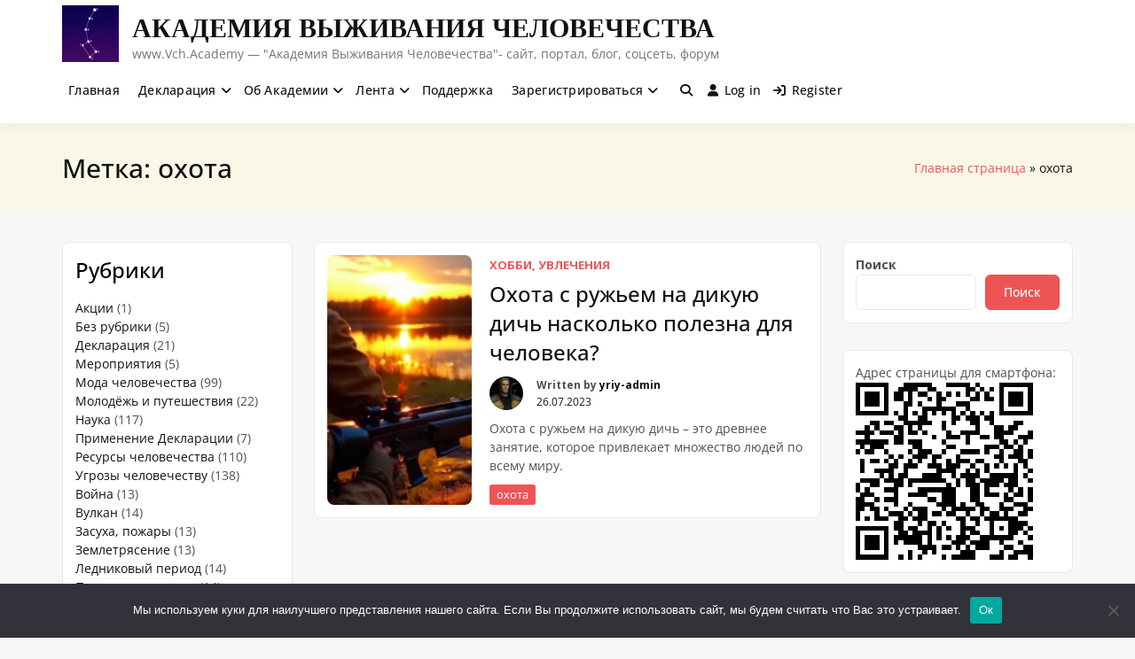

--- FILE ---
content_type: text/html; charset=UTF-8
request_url: https://vch.academy/tag/oxota/
body_size: 34801
content:
<!doctype html>
<html lang="ru-RU" class="no-js">
<head>
		<meta charset="UTF-8">
	<meta name="viewport" content="width=device-width, initial-scale=1.0, maximum-scale=1.0, user-scalable=no">
	<link rel="profile" href="https://gmpg.org/xfn/11">

	<!-- Manifest added by SuperPWA - Progressive Web Apps Plugin For WordPress -->
<link rel="manifest" href="/superpwa-manifest-1.json">
<link rel="prefetch" href="/superpwa-manifest-1.json">
<meta name="theme-color" content="#D5E0EB">
<!-- / SuperPWA.com -->
<meta name='robots' content='index, follow, max-image-preview:large, max-snippet:-1, max-video-preview:-1' />

	<!-- This site is optimized with the Yoast SEO plugin v26.8 - https://yoast.com/product/yoast-seo-wordpress/ -->
	<title>Архивы охота - АКАДЕМИЯ ВЫЖИВАНИЯ ЧЕЛОВЕЧЕСТВА</title>
	<link rel="canonical" href="https://vch.academy/tag/oxota/" />
	<meta property="og:locale" content="ru_RU" />
	<meta property="og:type" content="article" />
	<meta property="og:title" content="Архивы охота - АКАДЕМИЯ ВЫЖИВАНИЯ ЧЕЛОВЕЧЕСТВА" />
	<meta property="og:url" content="https://vch.academy/tag/oxota/" />
	<meta property="og:site_name" content="АКАДЕМИЯ ВЫЖИВАНИЯ ЧЕЛОВЕЧЕСТВА" />
	<meta name="twitter:card" content="summary_large_image" />
	<script type="application/ld+json" class="yoast-schema-graph">{"@context":"https://schema.org","@graph":[{"@type":"CollectionPage","@id":"https://vch.academy/tag/oxota/","url":"https://vch.academy/tag/oxota/","name":"Архивы охота - АКАДЕМИЯ ВЫЖИВАНИЯ ЧЕЛОВЕЧЕСТВА","isPartOf":{"@id":"https://vch.academy/#website"},"primaryImageOfPage":{"@id":"https://vch.academy/tag/oxota/#primaryimage"},"image":{"@id":"https://vch.academy/tag/oxota/#primaryimage"},"thumbnailUrl":"https://vch.academy/wp-content/uploads/2023/07/Ohota_photo_2023-07-26_17-07-08.jpg","breadcrumb":{"@id":"https://vch.academy/tag/oxota/#breadcrumb"},"inLanguage":"ru-RU"},{"@type":"ImageObject","inLanguage":"ru-RU","@id":"https://vch.academy/tag/oxota/#primaryimage","url":"https://vch.academy/wp-content/uploads/2023/07/Ohota_photo_2023-07-26_17-07-08.jpg","contentUrl":"https://vch.academy/wp-content/uploads/2023/07/Ohota_photo_2023-07-26_17-07-08.jpg","width":1024,"height":1024,"caption":"Охота"},{"@type":"BreadcrumbList","@id":"https://vch.academy/tag/oxota/#breadcrumb","itemListElement":[{"@type":"ListItem","position":1,"name":"Главная страница","item":"https://vch.academy/"},{"@type":"ListItem","position":2,"name":"охота"}]},{"@type":"WebSite","@id":"https://vch.academy/#website","url":"https://vch.academy/","name":"АКАДЕМИЯ ВЫЖИВАНИЯ ЧЕЛОВЕЧЕСТВА","description":"www.Vch.Academy - &quot;Академия Выживания Человечества&quot;- сайт, портал, блог, соцсеть, форум","publisher":{"@id":"https://vch.academy/#organization"},"alternateName":"АВЧ","potentialAction":[{"@type":"SearchAction","target":{"@type":"EntryPoint","urlTemplate":"https://vch.academy/?s={search_term_string}"},"query-input":{"@type":"PropertyValueSpecification","valueRequired":true,"valueName":"search_term_string"}}],"inLanguage":"ru-RU"},{"@type":"Organization","@id":"https://vch.academy/#organization","name":"АКАДЕМИЯ ВЫЖИВАНИЯ ЧЕЛОВЕЧЕСТВА","alternateName":"АВЧ","url":"https://vch.academy/","logo":{"@type":"ImageObject","inLanguage":"ru-RU","@id":"https://vch.academy/#/schema/logo/image/","url":"https://vch.academy/wp-content/uploads/2022/12/malaya-medvedica-180.gif","contentUrl":"https://vch.academy/wp-content/uploads/2022/12/malaya-medvedica-180.gif","width":180,"height":180,"caption":"АКАДЕМИЯ ВЫЖИВАНИЯ ЧЕЛОВЕЧЕСТВА"},"image":{"@id":"https://vch.academy/#/schema/logo/image/"},"sameAs":["https://vk.com/vch.academy"]}]}</script>
	<!-- / Yoast SEO plugin. -->


<link rel='dns-prefetch' href='//widgets.mixplat.ru' />
<link rel='dns-prefetch' href='//fonts.googleapis.com' />
<link href='https://fonts.gstatic.com' crossorigin rel='preconnect' />
<link rel="alternate" type="application/rss+xml" title="АКАДЕМИЯ ВЫЖИВАНИЯ ЧЕЛОВЕЧЕСТВА &raquo; Лента" href="https://vch.academy/feed/" />
<link rel="alternate" type="application/rss+xml" title="АКАДЕМИЯ ВЫЖИВАНИЯ ЧЕЛОВЕЧЕСТВА &raquo; Лента комментариев" href="https://vch.academy/comments/feed/" />
<link rel="alternate" type="application/rss+xml" title="АКАДЕМИЯ ВЫЖИВАНИЯ ЧЕЛОВЕЧЕСТВА &raquo; Лента метки охота" href="https://vch.academy/tag/oxota/feed/" />
<style id='wp-img-auto-sizes-contain-inline-css' type='text/css'>
img:is([sizes=auto i],[sizes^="auto," i]){contain-intrinsic-size:3000px 1500px}
/*# sourceURL=wp-img-auto-sizes-contain-inline-css */
</style>
<link rel='stylesheet' id='dashicons-css' href='https://vch.academy/wp-includes/css/dashicons.min.css?ver=6.9' type='text/css' media='all' />
<link rel='stylesheet' id='post-views-counter-frontend-css' href='https://vch.academy/wp-content/plugins/post-views-counter/css/frontend.css?ver=1.7.3' type='text/css' media='all' />
<style id='wp-emoji-styles-inline-css' type='text/css'>

	img.wp-smiley, img.emoji {
		display: inline !important;
		border: none !important;
		box-shadow: none !important;
		height: 1em !important;
		width: 1em !important;
		margin: 0 0.07em !important;
		vertical-align: -0.1em !important;
		background: none !important;
		padding: 0 !important;
	}
/*# sourceURL=wp-emoji-styles-inline-css */
</style>
<link rel='stylesheet' id='wp-block-library-css' href='https://vch.academy/wp-includes/css/dist/block-library/style.min.css?ver=6.9' type='text/css' media='all' />
<style id='wp-block-library-theme-inline-css' type='text/css'>
.wp-block-audio :where(figcaption){color:#555;font-size:13px;text-align:center}.is-dark-theme .wp-block-audio :where(figcaption){color:#ffffffa6}.wp-block-audio{margin:0 0 1em}.wp-block-code{border:1px solid #ccc;border-radius:4px;font-family:Menlo,Consolas,monaco,monospace;padding:.8em 1em}.wp-block-embed :where(figcaption){color:#555;font-size:13px;text-align:center}.is-dark-theme .wp-block-embed :where(figcaption){color:#ffffffa6}.wp-block-embed{margin:0 0 1em}.blocks-gallery-caption{color:#555;font-size:13px;text-align:center}.is-dark-theme .blocks-gallery-caption{color:#ffffffa6}:root :where(.wp-block-image figcaption){color:#555;font-size:13px;text-align:center}.is-dark-theme :root :where(.wp-block-image figcaption){color:#ffffffa6}.wp-block-image{margin:0 0 1em}.wp-block-pullquote{border-bottom:4px solid;border-top:4px solid;color:currentColor;margin-bottom:1.75em}.wp-block-pullquote :where(cite),.wp-block-pullquote :where(footer),.wp-block-pullquote__citation{color:currentColor;font-size:.8125em;font-style:normal;text-transform:uppercase}.wp-block-quote{border-left:.25em solid;margin:0 0 1.75em;padding-left:1em}.wp-block-quote cite,.wp-block-quote footer{color:currentColor;font-size:.8125em;font-style:normal;position:relative}.wp-block-quote:where(.has-text-align-right){border-left:none;border-right:.25em solid;padding-left:0;padding-right:1em}.wp-block-quote:where(.has-text-align-center){border:none;padding-left:0}.wp-block-quote.is-large,.wp-block-quote.is-style-large,.wp-block-quote:where(.is-style-plain){border:none}.wp-block-search .wp-block-search__label{font-weight:700}.wp-block-search__button{border:1px solid #ccc;padding:.375em .625em}:where(.wp-block-group.has-background){padding:1.25em 2.375em}.wp-block-separator.has-css-opacity{opacity:.4}.wp-block-separator{border:none;border-bottom:2px solid;margin-left:auto;margin-right:auto}.wp-block-separator.has-alpha-channel-opacity{opacity:1}.wp-block-separator:not(.is-style-wide):not(.is-style-dots){width:100px}.wp-block-separator.has-background:not(.is-style-dots){border-bottom:none;height:1px}.wp-block-separator.has-background:not(.is-style-wide):not(.is-style-dots){height:2px}.wp-block-table{margin:0 0 1em}.wp-block-table td,.wp-block-table th{word-break:normal}.wp-block-table :where(figcaption){color:#555;font-size:13px;text-align:center}.is-dark-theme .wp-block-table :where(figcaption){color:#ffffffa6}.wp-block-video :where(figcaption){color:#555;font-size:13px;text-align:center}.is-dark-theme .wp-block-video :where(figcaption){color:#ffffffa6}.wp-block-video{margin:0 0 1em}:root :where(.wp-block-template-part.has-background){margin-bottom:0;margin-top:0;padding:1.25em 2.375em}
/*# sourceURL=/wp-includes/css/dist/block-library/theme.min.css */
</style>
<style id='bp-login-form-style-inline-css' type='text/css'>
.widget_bp_core_login_widget .bp-login-widget-user-avatar{float:left}.widget_bp_core_login_widget .bp-login-widget-user-links{margin-left:70px}#bp-login-widget-form label{display:block;font-weight:600;margin:15px 0 5px;width:auto}#bp-login-widget-form input[type=password],#bp-login-widget-form input[type=text]{background-color:#fafafa;border:1px solid #d6d6d6;border-radius:0;font:inherit;font-size:100%;padding:.5em;width:100%}#bp-login-widget-form .bp-login-widget-register-link,#bp-login-widget-form .login-submit{display:inline;width:-moz-fit-content;width:fit-content}#bp-login-widget-form .bp-login-widget-register-link{margin-left:1em}#bp-login-widget-form .bp-login-widget-register-link a{filter:invert(1)}#bp-login-widget-form .bp-login-widget-pwd-link{font-size:80%}

/*# sourceURL=https://vch.academy/wp-content/plugins/buddypress/bp-core/blocks/login-form/index.css */
</style>
<style id='bp-primary-nav-style-inline-css' type='text/css'>
.buddypress_object_nav .bp-navs{background:#0000;clear:both;overflow:hidden}.buddypress_object_nav .bp-navs ul{margin:0;padding:0}.buddypress_object_nav .bp-navs ul li{list-style:none;margin:0}.buddypress_object_nav .bp-navs ul li a,.buddypress_object_nav .bp-navs ul li span{border:0;display:block;padding:5px 10px;text-decoration:none}.buddypress_object_nav .bp-navs ul li .count{background:#eaeaea;border:1px solid #ccc;border-radius:50%;color:#555;display:inline-block;font-size:12px;margin-left:2px;padding:3px 6px;text-align:center;vertical-align:middle}.buddypress_object_nav .bp-navs ul li a .count:empty{display:none}.buddypress_object_nav .bp-navs ul li.last select{max-width:185px}.buddypress_object_nav .bp-navs ul li.current a,.buddypress_object_nav .bp-navs ul li.selected a{color:#333;opacity:1}.buddypress_object_nav .bp-navs ul li.current a .count,.buddypress_object_nav .bp-navs ul li.selected a .count{background-color:#fff}.buddypress_object_nav .bp-navs ul li.dynamic a .count,.buddypress_object_nav .bp-navs ul li.dynamic.current a .count,.buddypress_object_nav .bp-navs ul li.dynamic.selected a .count{background-color:#5087e5;border:0;color:#fafafa}.buddypress_object_nav .bp-navs ul li.dynamic a:hover .count{background-color:#5087e5;border:0;color:#fff}.buddypress_object_nav .main-navs.dir-navs{margin-bottom:20px}.buddypress_object_nav .bp-navs.group-create-links ul li.current a{text-align:center}.buddypress_object_nav .bp-navs.group-create-links ul li:not(.current),.buddypress_object_nav .bp-navs.group-create-links ul li:not(.current) a{color:#767676}.buddypress_object_nav .bp-navs.group-create-links ul li:not(.current) a:focus,.buddypress_object_nav .bp-navs.group-create-links ul li:not(.current) a:hover{background:none;color:#555}.buddypress_object_nav .bp-navs.group-create-links ul li:not(.current) a[disabled]:focus,.buddypress_object_nav .bp-navs.group-create-links ul li:not(.current) a[disabled]:hover{color:#767676}

/*# sourceURL=https://vch.academy/wp-content/plugins/buddypress/bp-core/blocks/primary-nav/index.css */
</style>
<style id='bp-member-style-inline-css' type='text/css'>
[data-type="bp/member"] input.components-placeholder__input{border:1px solid #757575;border-radius:2px;flex:1 1 auto;padding:6px 8px}.bp-block-member{position:relative}.bp-block-member .member-content{display:flex}.bp-block-member .user-nicename{display:block}.bp-block-member .user-nicename a{border:none;color:currentColor;text-decoration:none}.bp-block-member .bp-profile-button{width:100%}.bp-block-member .bp-profile-button a.button{bottom:10px;display:inline-block;margin:18px 0 0;position:absolute;right:0}.bp-block-member.has-cover .item-header-avatar,.bp-block-member.has-cover .member-content,.bp-block-member.has-cover .member-description{z-index:2}.bp-block-member.has-cover .member-content,.bp-block-member.has-cover .member-description{padding-top:75px}.bp-block-member.has-cover .bp-member-cover-image{background-color:#c5c5c5;background-position:top;background-repeat:no-repeat;background-size:cover;border:0;display:block;height:150px;left:0;margin:0;padding:0;position:absolute;top:0;width:100%;z-index:1}.bp-block-member img.avatar{height:auto;width:auto}.bp-block-member.avatar-none .item-header-avatar{display:none}.bp-block-member.avatar-none.has-cover{min-height:200px}.bp-block-member.avatar-full{min-height:150px}.bp-block-member.avatar-full .item-header-avatar{width:180px}.bp-block-member.avatar-thumb .member-content{align-items:center;min-height:50px}.bp-block-member.avatar-thumb .item-header-avatar{width:70px}.bp-block-member.avatar-full.has-cover{min-height:300px}.bp-block-member.avatar-full.has-cover .item-header-avatar{width:200px}.bp-block-member.avatar-full.has-cover img.avatar{background:#fffc;border:2px solid #fff;margin-left:20px}.bp-block-member.avatar-thumb.has-cover .item-header-avatar{padding-top:75px}.entry .entry-content .bp-block-member .user-nicename a{border:none;color:currentColor;text-decoration:none}

/*# sourceURL=https://vch.academy/wp-content/plugins/buddypress/bp-members/blocks/member/index.css */
</style>
<style id='bp-members-style-inline-css' type='text/css'>
[data-type="bp/members"] .components-placeholder.is-appender{min-height:0}[data-type="bp/members"] .components-placeholder.is-appender .components-placeholder__label:empty{display:none}[data-type="bp/members"] .components-placeholder input.components-placeholder__input{border:1px solid #757575;border-radius:2px;flex:1 1 auto;padding:6px 8px}[data-type="bp/members"].avatar-none .member-description{width:calc(100% - 44px)}[data-type="bp/members"].avatar-full .member-description{width:calc(100% - 224px)}[data-type="bp/members"].avatar-thumb .member-description{width:calc(100% - 114px)}[data-type="bp/members"] .member-content{position:relative}[data-type="bp/members"] .member-content .is-right{position:absolute;right:2px;top:2px}[data-type="bp/members"] .columns-2 .member-content .member-description,[data-type="bp/members"] .columns-3 .member-content .member-description,[data-type="bp/members"] .columns-4 .member-content .member-description{padding-left:44px;width:calc(100% - 44px)}[data-type="bp/members"] .columns-3 .is-right{right:-10px}[data-type="bp/members"] .columns-4 .is-right{right:-50px}.bp-block-members.is-grid{display:flex;flex-wrap:wrap;padding:0}.bp-block-members.is-grid .member-content{margin:0 1.25em 1.25em 0;width:100%}@media(min-width:600px){.bp-block-members.columns-2 .member-content{width:calc(50% - .625em)}.bp-block-members.columns-2 .member-content:nth-child(2n){margin-right:0}.bp-block-members.columns-3 .member-content{width:calc(33.33333% - .83333em)}.bp-block-members.columns-3 .member-content:nth-child(3n){margin-right:0}.bp-block-members.columns-4 .member-content{width:calc(25% - .9375em)}.bp-block-members.columns-4 .member-content:nth-child(4n){margin-right:0}}.bp-block-members .member-content{display:flex;flex-direction:column;padding-bottom:1em;text-align:center}.bp-block-members .member-content .item-header-avatar,.bp-block-members .member-content .member-description{width:100%}.bp-block-members .member-content .item-header-avatar{margin:0 auto}.bp-block-members .member-content .item-header-avatar img.avatar{display:inline-block}@media(min-width:600px){.bp-block-members .member-content{flex-direction:row;text-align:left}.bp-block-members .member-content .item-header-avatar,.bp-block-members .member-content .member-description{width:auto}.bp-block-members .member-content .item-header-avatar{margin:0}}.bp-block-members .member-content .user-nicename{display:block}.bp-block-members .member-content .user-nicename a{border:none;color:currentColor;text-decoration:none}.bp-block-members .member-content time{color:#767676;display:block;font-size:80%}.bp-block-members.avatar-none .item-header-avatar{display:none}.bp-block-members.avatar-full{min-height:190px}.bp-block-members.avatar-full .item-header-avatar{width:180px}.bp-block-members.avatar-thumb .member-content{min-height:80px}.bp-block-members.avatar-thumb .item-header-avatar{width:70px}.bp-block-members.columns-2 .member-content,.bp-block-members.columns-3 .member-content,.bp-block-members.columns-4 .member-content{display:block;text-align:center}.bp-block-members.columns-2 .member-content .item-header-avatar,.bp-block-members.columns-3 .member-content .item-header-avatar,.bp-block-members.columns-4 .member-content .item-header-avatar{margin:0 auto}.bp-block-members img.avatar{height:auto;max-width:-moz-fit-content;max-width:fit-content;width:auto}.bp-block-members .member-content.has-activity{align-items:center}.bp-block-members .member-content.has-activity .item-header-avatar{padding-right:1em}.bp-block-members .member-content.has-activity .wp-block-quote{margin-bottom:0;text-align:left}.bp-block-members .member-content.has-activity .wp-block-quote cite a,.entry .entry-content .bp-block-members .user-nicename a{border:none;color:currentColor;text-decoration:none}

/*# sourceURL=https://vch.academy/wp-content/plugins/buddypress/bp-members/blocks/members/index.css */
</style>
<style id='bp-dynamic-members-style-inline-css' type='text/css'>
.bp-dynamic-block-container .item-options{font-size:.5em;margin:0 0 1em;padding:1em 0}.bp-dynamic-block-container .item-options a.selected{font-weight:600}.bp-dynamic-block-container ul.item-list{list-style:none;margin:1em 0;padding-left:0}.bp-dynamic-block-container ul.item-list li{margin-bottom:1em}.bp-dynamic-block-container ul.item-list li:after,.bp-dynamic-block-container ul.item-list li:before{content:" ";display:table}.bp-dynamic-block-container ul.item-list li:after{clear:both}.bp-dynamic-block-container ul.item-list li .item-avatar{float:left;width:60px}.bp-dynamic-block-container ul.item-list li .item{margin-left:70px}

/*# sourceURL=https://vch.academy/wp-content/plugins/buddypress/bp-members/blocks/dynamic-members/index.css */
</style>
<style id='bp-online-members-style-inline-css' type='text/css'>
.widget_bp_core_whos_online_widget .avatar-block,[data-type="bp/online-members"] .avatar-block{display:flex;flex-flow:row wrap}.widget_bp_core_whos_online_widget .avatar-block img,[data-type="bp/online-members"] .avatar-block img{margin:.5em}

/*# sourceURL=https://vch.academy/wp-content/plugins/buddypress/bp-members/blocks/online-members/index.css */
</style>
<style id='bp-active-members-style-inline-css' type='text/css'>
.widget_bp_core_recently_active_widget .avatar-block,[data-type="bp/active-members"] .avatar-block{display:flex;flex-flow:row wrap}.widget_bp_core_recently_active_widget .avatar-block img,[data-type="bp/active-members"] .avatar-block img{margin:.5em}

/*# sourceURL=https://vch.academy/wp-content/plugins/buddypress/bp-members/blocks/active-members/index.css */
</style>
<style id='bp-latest-activities-style-inline-css' type='text/css'>
.bp-latest-activities .components-flex.components-select-control select[multiple]{height:auto;padding:0 8px}.bp-latest-activities .components-flex.components-select-control select[multiple]+.components-input-control__suffix svg{display:none}.bp-latest-activities-block a,.entry .entry-content .bp-latest-activities-block a{border:none;text-decoration:none}.bp-latest-activities-block .activity-list.item-list blockquote{border:none;padding:0}.bp-latest-activities-block .activity-list.item-list blockquote .activity-item:not(.mini){box-shadow:1px 0 4px #00000026;padding:0 1em;position:relative}.bp-latest-activities-block .activity-list.item-list blockquote .activity-item:not(.mini):after,.bp-latest-activities-block .activity-list.item-list blockquote .activity-item:not(.mini):before{border-color:#0000;border-style:solid;content:"";display:block;height:0;left:15px;position:absolute;width:0}.bp-latest-activities-block .activity-list.item-list blockquote .activity-item:not(.mini):before{border-top-color:#00000026;border-width:9px;bottom:-18px;left:14px}.bp-latest-activities-block .activity-list.item-list blockquote .activity-item:not(.mini):after{border-top-color:#fff;border-width:8px;bottom:-16px}.bp-latest-activities-block .activity-list.item-list blockquote .activity-item.mini .avatar{display:inline-block;height:20px;margin-right:2px;vertical-align:middle;width:20px}.bp-latest-activities-block .activity-list.item-list footer{align-items:center;display:flex}.bp-latest-activities-block .activity-list.item-list footer img.avatar{border:none;display:inline-block;margin-right:.5em}.bp-latest-activities-block .activity-list.item-list footer .activity-time-since{font-size:90%}.bp-latest-activities-block .widget-error{border-left:4px solid #0b80a4;box-shadow:1px 0 4px #00000026}.bp-latest-activities-block .widget-error p{padding:0 1em}

/*# sourceURL=https://vch.academy/wp-content/plugins/buddypress/bp-activity/blocks/latest-activities/index.css */
</style>
<style id='bp-recent-posts-style-inline-css' type='text/css'>
.bp-recent-posts-block-container a{box-shadow:none;text-decoration:none}.bp-recent-posts-block-container ul.item-list{list-style:none;margin:10px 0}.bp-recent-posts-block-container ul.activity-list{padding:0}.bp-recent-posts-block-container ul.activity-list blockquote{margin:0 0 1.5em;overflow:visible;padding:0 0 .75em .75em}.bp-recent-posts-block-container ul.activity-list img{margin-bottom:.5em}.bp-recent-posts-block-container ul.activity-list li{border-bottom:1px solid #ccc;margin-bottom:1em}.bp-recent-posts-block-container ul.activity-list li .activity-header p{margin-bottom:.5em}.bp-recent-posts-block-container ul.activity-list li .activity-header p .time-since{color:#767676;font-size:80%;text-decoration:none}.bp-recent-posts-block-container ul.activity-list li:last-child{border-bottom:0}

/*# sourceURL=https://vch.academy/wp-content/plugins/buddypress/bp-blogs/blocks/recent-posts/index.css */
</style>
<style id='bp-friends-style-inline-css' type='text/css'>
.bp-dynamic-block-container .item-options{font-size:.5em;margin:0 0 1em;padding:1em 0}.bp-dynamic-block-container .item-options a.selected{font-weight:600}.bp-dynamic-block-container ul.item-list{list-style:none;margin:1em 0;padding-left:0}.bp-dynamic-block-container ul.item-list li{margin-bottom:1em}.bp-dynamic-block-container ul.item-list li:after,.bp-dynamic-block-container ul.item-list li:before{content:" ";display:table}.bp-dynamic-block-container ul.item-list li:after{clear:both}.bp-dynamic-block-container ul.item-list li .item-avatar{float:left;width:60px}.bp-dynamic-block-container ul.item-list li .item{margin-left:70px}

/*# sourceURL=https://vch.academy/wp-content/plugins/buddypress/bp-friends/blocks/dynamic-friends/index.css */
</style>
<style id='bp-group-style-inline-css' type='text/css'>
[data-type="bp/group"] input.components-placeholder__input{border:1px solid #757575;border-radius:2px;flex:1 1 auto;padding:6px 8px}.bp-block-group{position:relative}.bp-block-group .group-content{display:flex}.bp-block-group .group-description{width:100%}.bp-block-group .group-description-content{margin-bottom:18px;width:100%}.bp-block-group .bp-profile-button{overflow:hidden;width:100%}.bp-block-group .bp-profile-button a.button{margin:18px 0 0}.bp-block-group.has-cover .group-content,.bp-block-group.has-cover .group-description,.bp-block-group.has-cover .item-header-avatar{z-index:2}.bp-block-group.has-cover .group-content,.bp-block-group.has-cover .group-description{padding-top:75px}.bp-block-group.has-cover .bp-group-cover-image{background-color:#c5c5c5;background-position:top;background-repeat:no-repeat;background-size:cover;border:0;display:block;height:150px;left:0;margin:0;padding:0;position:absolute;top:0;width:100%;z-index:1}.bp-block-group img.avatar{height:auto;width:auto}.bp-block-group.avatar-none .item-header-avatar{display:none}.bp-block-group.avatar-full{min-height:150px}.bp-block-group.avatar-full .item-header-avatar{width:180px}.bp-block-group.avatar-full .group-description{padding-left:35px}.bp-block-group.avatar-thumb .item-header-avatar{width:70px}.bp-block-group.avatar-thumb .item-header-avatar img.avatar{margin-top:15px}.bp-block-group.avatar-none.has-cover{min-height:200px}.bp-block-group.avatar-none.has-cover .item-header-avatar{padding-top:75px}.bp-block-group.avatar-full.has-cover{min-height:300px}.bp-block-group.avatar-full.has-cover .item-header-avatar{width:200px}.bp-block-group.avatar-full.has-cover img.avatar{background:#fffc;border:2px solid #fff;margin-left:20px}.bp-block-group.avatar-thumb:not(.has-description) .group-content{align-items:center;min-height:50px}.bp-block-group.avatar-thumb.has-cover .item-header-avatar{padding-top:75px}.bp-block-group.has-description .bp-profile-button a.button{display:block;float:right}

/*# sourceURL=https://vch.academy/wp-content/plugins/buddypress/bp-groups/blocks/group/index.css */
</style>
<style id='bp-groups-style-inline-css' type='text/css'>
[data-type="bp/groups"] .components-placeholder.is-appender{min-height:0}[data-type="bp/groups"] .components-placeholder.is-appender .components-placeholder__label:empty{display:none}[data-type="bp/groups"] .components-placeholder input.components-placeholder__input{border:1px solid #757575;border-radius:2px;flex:1 1 auto;padding:6px 8px}[data-type="bp/groups"].avatar-none .group-description{width:calc(100% - 44px)}[data-type="bp/groups"].avatar-full .group-description{width:calc(100% - 224px)}[data-type="bp/groups"].avatar-thumb .group-description{width:calc(100% - 114px)}[data-type="bp/groups"] .group-content{position:relative}[data-type="bp/groups"] .group-content .is-right{position:absolute;right:2px;top:2px}[data-type="bp/groups"] .columns-2 .group-content .group-description,[data-type="bp/groups"] .columns-3 .group-content .group-description,[data-type="bp/groups"] .columns-4 .group-content .group-description{padding-left:44px;width:calc(100% - 44px)}[data-type="bp/groups"] .columns-3 .is-right{right:-10px}[data-type="bp/groups"] .columns-4 .is-right{right:-50px}.bp-block-groups.is-grid{display:flex;flex-wrap:wrap;padding:0}.bp-block-groups.is-grid .group-content{margin:0 1.25em 1.25em 0;width:100%}@media(min-width:600px){.bp-block-groups.columns-2 .group-content{width:calc(50% - .625em)}.bp-block-groups.columns-2 .group-content:nth-child(2n){margin-right:0}.bp-block-groups.columns-3 .group-content{width:calc(33.33333% - .83333em)}.bp-block-groups.columns-3 .group-content:nth-child(3n){margin-right:0}.bp-block-groups.columns-4 .group-content{width:calc(25% - .9375em)}.bp-block-groups.columns-4 .group-content:nth-child(4n){margin-right:0}}.bp-block-groups .group-content{display:flex;flex-direction:column;padding-bottom:1em;text-align:center}.bp-block-groups .group-content .group-description,.bp-block-groups .group-content .item-header-avatar{width:100%}.bp-block-groups .group-content .item-header-avatar{margin:0 auto}.bp-block-groups .group-content .item-header-avatar img.avatar{display:inline-block}@media(min-width:600px){.bp-block-groups .group-content{flex-direction:row;text-align:left}.bp-block-groups .group-content .group-description,.bp-block-groups .group-content .item-header-avatar{width:auto}.bp-block-groups .group-content .item-header-avatar{margin:0}}.bp-block-groups .group-content time{color:#767676;display:block;font-size:80%}.bp-block-groups.avatar-none .item-header-avatar{display:none}.bp-block-groups.avatar-full{min-height:190px}.bp-block-groups.avatar-full .item-header-avatar{width:180px}.bp-block-groups.avatar-thumb .group-content{min-height:80px}.bp-block-groups.avatar-thumb .item-header-avatar{width:70px}.bp-block-groups.columns-2 .group-content,.bp-block-groups.columns-3 .group-content,.bp-block-groups.columns-4 .group-content{display:block;text-align:center}.bp-block-groups.columns-2 .group-content .item-header-avatar,.bp-block-groups.columns-3 .group-content .item-header-avatar,.bp-block-groups.columns-4 .group-content .item-header-avatar{margin:0 auto}.bp-block-groups img.avatar{height:auto;max-width:-moz-fit-content;max-width:fit-content;width:auto}.bp-block-groups .member-content.has-description{align-items:center}.bp-block-groups .member-content.has-description .item-header-avatar{padding-right:1em}.bp-block-groups .member-content.has-description .group-description-content{margin-bottom:0;text-align:left}

/*# sourceURL=https://vch.academy/wp-content/plugins/buddypress/bp-groups/blocks/groups/index.css */
</style>
<style id='bp-dynamic-groups-style-inline-css' type='text/css'>
.bp-dynamic-block-container .item-options{font-size:.5em;margin:0 0 1em;padding:1em 0}.bp-dynamic-block-container .item-options a.selected{font-weight:600}.bp-dynamic-block-container ul.item-list{list-style:none;margin:1em 0;padding-left:0}.bp-dynamic-block-container ul.item-list li{margin-bottom:1em}.bp-dynamic-block-container ul.item-list li:after,.bp-dynamic-block-container ul.item-list li:before{content:" ";display:table}.bp-dynamic-block-container ul.item-list li:after{clear:both}.bp-dynamic-block-container ul.item-list li .item-avatar{float:left;width:60px}.bp-dynamic-block-container ul.item-list li .item{margin-left:70px}

/*# sourceURL=https://vch.academy/wp-content/plugins/buddypress/bp-groups/blocks/dynamic-groups/index.css */
</style>
<style id='bp-sitewide-notices-style-inline-css' type='text/css'>
.bp-sitewide-notice-block .bp-screen-reader-text,[data-type="bp/sitewide-notices"] .bp-screen-reader-text{border:0;clip:rect(0 0 0 0);height:1px;margin:-1px;overflow:hidden;padding:0;position:absolute;width:1px;word-wrap:normal!important}.bp-sitewide-notice-block [data-bp-tooltip]:after,[data-type="bp/sitewide-notices"] [data-bp-tooltip]:after{background-color:#fff;border:1px solid #737373;border-radius:1px;box-shadow:4px 4px 8px #0003;color:#333;content:attr(data-bp-tooltip);display:none;font-family:Helvetica Neue,Helvetica,Arial,san-serif;font-size:12px;font-weight:400;letter-spacing:normal;line-height:1.25;max-width:200px;opacity:0;padding:5px 8px;pointer-events:none;position:absolute;text-shadow:none;text-transform:none;transform:translateZ(0);transition:all 1.5s ease;visibility:hidden;white-space:nowrap;word-wrap:break-word;z-index:100000}.bp-sitewide-notice-block .bp-tooltip:after,[data-type="bp/sitewide-notices"] .bp-tooltip:after{left:50%;margin-top:7px;top:110%;transform:translate(-50%)}.bp-sitewide-notice-block{border-left:4px solid #ff853c;padding-left:1em;position:relative}.bp-sitewide-notice-block h2:before{background:none;border:none}.bp-sitewide-notice-block .dismiss-notice{background-color:#0000;border:1px solid #ff853c;color:#ff853c;display:block;padding:.2em .5em;position:absolute;right:.5em;top:.5em;width:-moz-fit-content;width:fit-content}.bp-sitewide-notice-block .dismiss-notice:hover{background-color:#ff853c;color:#fff}

/*# sourceURL=https://vch.academy/wp-content/plugins/buddypress/bp-messages/blocks/sitewide-notices/index.css */
</style>
<style id='global-styles-inline-css' type='text/css'>
:root{--wp--preset--aspect-ratio--square: 1;--wp--preset--aspect-ratio--4-3: 4/3;--wp--preset--aspect-ratio--3-4: 3/4;--wp--preset--aspect-ratio--3-2: 3/2;--wp--preset--aspect-ratio--2-3: 2/3;--wp--preset--aspect-ratio--16-9: 16/9;--wp--preset--aspect-ratio--9-16: 9/16;--wp--preset--color--black: #000000;--wp--preset--color--cyan-bluish-gray: #abb8c3;--wp--preset--color--white: #ffffff;--wp--preset--color--pale-pink: #f78da7;--wp--preset--color--vivid-red: #cf2e2e;--wp--preset--color--luminous-vivid-orange: #ff6900;--wp--preset--color--luminous-vivid-amber: #fcb900;--wp--preset--color--light-green-cyan: #7bdcb5;--wp--preset--color--vivid-green-cyan: #00d084;--wp--preset--color--pale-cyan-blue: #8ed1fc;--wp--preset--color--vivid-cyan-blue: #0693e3;--wp--preset--color--vivid-purple: #9b51e0;--wp--preset--color--base: #ffffff;--wp--preset--color--contrast: #000000;--wp--preset--color--primary: #ef5455;--wp--preset--color--secondary: #41848f;--wp--preset--color--tertiary: #F6F6F6;--wp--preset--gradient--vivid-cyan-blue-to-vivid-purple: linear-gradient(135deg,rgb(6,147,227) 0%,rgb(155,81,224) 100%);--wp--preset--gradient--light-green-cyan-to-vivid-green-cyan: linear-gradient(135deg,rgb(122,220,180) 0%,rgb(0,208,130) 100%);--wp--preset--gradient--luminous-vivid-amber-to-luminous-vivid-orange: linear-gradient(135deg,rgb(252,185,0) 0%,rgb(255,105,0) 100%);--wp--preset--gradient--luminous-vivid-orange-to-vivid-red: linear-gradient(135deg,rgb(255,105,0) 0%,rgb(207,46,46) 100%);--wp--preset--gradient--very-light-gray-to-cyan-bluish-gray: linear-gradient(135deg,rgb(238,238,238) 0%,rgb(169,184,195) 100%);--wp--preset--gradient--cool-to-warm-spectrum: linear-gradient(135deg,rgb(74,234,220) 0%,rgb(151,120,209) 20%,rgb(207,42,186) 40%,rgb(238,44,130) 60%,rgb(251,105,98) 80%,rgb(254,248,76) 100%);--wp--preset--gradient--blush-light-purple: linear-gradient(135deg,rgb(255,206,236) 0%,rgb(152,150,240) 100%);--wp--preset--gradient--blush-bordeaux: linear-gradient(135deg,rgb(254,205,165) 0%,rgb(254,45,45) 50%,rgb(107,0,62) 100%);--wp--preset--gradient--luminous-dusk: linear-gradient(135deg,rgb(255,203,112) 0%,rgb(199,81,192) 50%,rgb(65,88,208) 100%);--wp--preset--gradient--pale-ocean: linear-gradient(135deg,rgb(255,245,203) 0%,rgb(182,227,212) 50%,rgb(51,167,181) 100%);--wp--preset--gradient--electric-grass: linear-gradient(135deg,rgb(202,248,128) 0%,rgb(113,206,126) 100%);--wp--preset--gradient--midnight: linear-gradient(135deg,rgb(2,3,129) 0%,rgb(40,116,252) 100%);--wp--preset--font-size--small: 13px;--wp--preset--font-size--medium: 20px;--wp--preset--font-size--large: 36px;--wp--preset--font-size--x-large: 42px;--wp--preset--spacing--20: 0.44rem;--wp--preset--spacing--30: 0.67rem;--wp--preset--spacing--40: 1rem;--wp--preset--spacing--50: 1.5rem;--wp--preset--spacing--60: 2.25rem;--wp--preset--spacing--70: 3.38rem;--wp--preset--spacing--80: 5.06rem;--wp--preset--shadow--natural: 6px 6px 9px rgba(0, 0, 0, 0.2);--wp--preset--shadow--deep: 12px 12px 50px rgba(0, 0, 0, 0.4);--wp--preset--shadow--sharp: 6px 6px 0px rgba(0, 0, 0, 0.2);--wp--preset--shadow--outlined: 6px 6px 0px -3px rgb(255, 255, 255), 6px 6px rgb(0, 0, 0);--wp--preset--shadow--crisp: 6px 6px 0px rgb(0, 0, 0);}:root { --wp--style--global--content-size: 840px;--wp--style--global--wide-size: 1200px; }:where(body) { margin: 0; }.wp-site-blocks > .alignleft { float: left; margin-right: 2em; }.wp-site-blocks > .alignright { float: right; margin-left: 2em; }.wp-site-blocks > .aligncenter { justify-content: center; margin-left: auto; margin-right: auto; }:where(.wp-site-blocks) > * { margin-block-start: 24px; margin-block-end: 0; }:where(.wp-site-blocks) > :first-child { margin-block-start: 0; }:where(.wp-site-blocks) > :last-child { margin-block-end: 0; }:root { --wp--style--block-gap: 24px; }:root :where(.is-layout-flow) > :first-child{margin-block-start: 0;}:root :where(.is-layout-flow) > :last-child{margin-block-end: 0;}:root :where(.is-layout-flow) > *{margin-block-start: 24px;margin-block-end: 0;}:root :where(.is-layout-constrained) > :first-child{margin-block-start: 0;}:root :where(.is-layout-constrained) > :last-child{margin-block-end: 0;}:root :where(.is-layout-constrained) > *{margin-block-start: 24px;margin-block-end: 0;}:root :where(.is-layout-flex){gap: 24px;}:root :where(.is-layout-grid){gap: 24px;}.is-layout-flow > .alignleft{float: left;margin-inline-start: 0;margin-inline-end: 2em;}.is-layout-flow > .alignright{float: right;margin-inline-start: 2em;margin-inline-end: 0;}.is-layout-flow > .aligncenter{margin-left: auto !important;margin-right: auto !important;}.is-layout-constrained > .alignleft{float: left;margin-inline-start: 0;margin-inline-end: 2em;}.is-layout-constrained > .alignright{float: right;margin-inline-start: 2em;margin-inline-end: 0;}.is-layout-constrained > .aligncenter{margin-left: auto !important;margin-right: auto !important;}.is-layout-constrained > :where(:not(.alignleft):not(.alignright):not(.alignfull)){max-width: var(--wp--style--global--content-size);margin-left: auto !important;margin-right: auto !important;}.is-layout-constrained > .alignwide{max-width: var(--wp--style--global--wide-size);}body .is-layout-flex{display: flex;}.is-layout-flex{flex-wrap: wrap;align-items: center;}.is-layout-flex > :is(*, div){margin: 0;}body .is-layout-grid{display: grid;}.is-layout-grid > :is(*, div){margin: 0;}body{padding-top: 0px;padding-right: 0px;padding-bottom: 0px;padding-left: 0px;}a:where(:not(.wp-element-button)){text-decoration: none;}:root :where(.wp-element-button, .wp-block-button__link){background-color: #32373c;border-width: 0;color: #fff;font-family: inherit;font-size: inherit;font-style: inherit;font-weight: inherit;letter-spacing: inherit;line-height: inherit;padding-top: calc(0.667em + 2px);padding-right: calc(1.333em + 2px);padding-bottom: calc(0.667em + 2px);padding-left: calc(1.333em + 2px);text-decoration: none;text-transform: inherit;}.has-black-color{color: var(--wp--preset--color--black) !important;}.has-cyan-bluish-gray-color{color: var(--wp--preset--color--cyan-bluish-gray) !important;}.has-white-color{color: var(--wp--preset--color--white) !important;}.has-pale-pink-color{color: var(--wp--preset--color--pale-pink) !important;}.has-vivid-red-color{color: var(--wp--preset--color--vivid-red) !important;}.has-luminous-vivid-orange-color{color: var(--wp--preset--color--luminous-vivid-orange) !important;}.has-luminous-vivid-amber-color{color: var(--wp--preset--color--luminous-vivid-amber) !important;}.has-light-green-cyan-color{color: var(--wp--preset--color--light-green-cyan) !important;}.has-vivid-green-cyan-color{color: var(--wp--preset--color--vivid-green-cyan) !important;}.has-pale-cyan-blue-color{color: var(--wp--preset--color--pale-cyan-blue) !important;}.has-vivid-cyan-blue-color{color: var(--wp--preset--color--vivid-cyan-blue) !important;}.has-vivid-purple-color{color: var(--wp--preset--color--vivid-purple) !important;}.has-base-color{color: var(--wp--preset--color--base) !important;}.has-contrast-color{color: var(--wp--preset--color--contrast) !important;}.has-primary-color{color: var(--wp--preset--color--primary) !important;}.has-secondary-color{color: var(--wp--preset--color--secondary) !important;}.has-tertiary-color{color: var(--wp--preset--color--tertiary) !important;}.has-black-background-color{background-color: var(--wp--preset--color--black) !important;}.has-cyan-bluish-gray-background-color{background-color: var(--wp--preset--color--cyan-bluish-gray) !important;}.has-white-background-color{background-color: var(--wp--preset--color--white) !important;}.has-pale-pink-background-color{background-color: var(--wp--preset--color--pale-pink) !important;}.has-vivid-red-background-color{background-color: var(--wp--preset--color--vivid-red) !important;}.has-luminous-vivid-orange-background-color{background-color: var(--wp--preset--color--luminous-vivid-orange) !important;}.has-luminous-vivid-amber-background-color{background-color: var(--wp--preset--color--luminous-vivid-amber) !important;}.has-light-green-cyan-background-color{background-color: var(--wp--preset--color--light-green-cyan) !important;}.has-vivid-green-cyan-background-color{background-color: var(--wp--preset--color--vivid-green-cyan) !important;}.has-pale-cyan-blue-background-color{background-color: var(--wp--preset--color--pale-cyan-blue) !important;}.has-vivid-cyan-blue-background-color{background-color: var(--wp--preset--color--vivid-cyan-blue) !important;}.has-vivid-purple-background-color{background-color: var(--wp--preset--color--vivid-purple) !important;}.has-base-background-color{background-color: var(--wp--preset--color--base) !important;}.has-contrast-background-color{background-color: var(--wp--preset--color--contrast) !important;}.has-primary-background-color{background-color: var(--wp--preset--color--primary) !important;}.has-secondary-background-color{background-color: var(--wp--preset--color--secondary) !important;}.has-tertiary-background-color{background-color: var(--wp--preset--color--tertiary) !important;}.has-black-border-color{border-color: var(--wp--preset--color--black) !important;}.has-cyan-bluish-gray-border-color{border-color: var(--wp--preset--color--cyan-bluish-gray) !important;}.has-white-border-color{border-color: var(--wp--preset--color--white) !important;}.has-pale-pink-border-color{border-color: var(--wp--preset--color--pale-pink) !important;}.has-vivid-red-border-color{border-color: var(--wp--preset--color--vivid-red) !important;}.has-luminous-vivid-orange-border-color{border-color: var(--wp--preset--color--luminous-vivid-orange) !important;}.has-luminous-vivid-amber-border-color{border-color: var(--wp--preset--color--luminous-vivid-amber) !important;}.has-light-green-cyan-border-color{border-color: var(--wp--preset--color--light-green-cyan) !important;}.has-vivid-green-cyan-border-color{border-color: var(--wp--preset--color--vivid-green-cyan) !important;}.has-pale-cyan-blue-border-color{border-color: var(--wp--preset--color--pale-cyan-blue) !important;}.has-vivid-cyan-blue-border-color{border-color: var(--wp--preset--color--vivid-cyan-blue) !important;}.has-vivid-purple-border-color{border-color: var(--wp--preset--color--vivid-purple) !important;}.has-base-border-color{border-color: var(--wp--preset--color--base) !important;}.has-contrast-border-color{border-color: var(--wp--preset--color--contrast) !important;}.has-primary-border-color{border-color: var(--wp--preset--color--primary) !important;}.has-secondary-border-color{border-color: var(--wp--preset--color--secondary) !important;}.has-tertiary-border-color{border-color: var(--wp--preset--color--tertiary) !important;}.has-vivid-cyan-blue-to-vivid-purple-gradient-background{background: var(--wp--preset--gradient--vivid-cyan-blue-to-vivid-purple) !important;}.has-light-green-cyan-to-vivid-green-cyan-gradient-background{background: var(--wp--preset--gradient--light-green-cyan-to-vivid-green-cyan) !important;}.has-luminous-vivid-amber-to-luminous-vivid-orange-gradient-background{background: var(--wp--preset--gradient--luminous-vivid-amber-to-luminous-vivid-orange) !important;}.has-luminous-vivid-orange-to-vivid-red-gradient-background{background: var(--wp--preset--gradient--luminous-vivid-orange-to-vivid-red) !important;}.has-very-light-gray-to-cyan-bluish-gray-gradient-background{background: var(--wp--preset--gradient--very-light-gray-to-cyan-bluish-gray) !important;}.has-cool-to-warm-spectrum-gradient-background{background: var(--wp--preset--gradient--cool-to-warm-spectrum) !important;}.has-blush-light-purple-gradient-background{background: var(--wp--preset--gradient--blush-light-purple) !important;}.has-blush-bordeaux-gradient-background{background: var(--wp--preset--gradient--blush-bordeaux) !important;}.has-luminous-dusk-gradient-background{background: var(--wp--preset--gradient--luminous-dusk) !important;}.has-pale-ocean-gradient-background{background: var(--wp--preset--gradient--pale-ocean) !important;}.has-electric-grass-gradient-background{background: var(--wp--preset--gradient--electric-grass) !important;}.has-midnight-gradient-background{background: var(--wp--preset--gradient--midnight) !important;}.has-small-font-size{font-size: var(--wp--preset--font-size--small) !important;}.has-medium-font-size{font-size: var(--wp--preset--font-size--medium) !important;}.has-large-font-size{font-size: var(--wp--preset--font-size--large) !important;}.has-x-large-font-size{font-size: var(--wp--preset--font-size--x-large) !important;}
:root :where(.wp-block-pullquote){font-size: 1.5em;line-height: 1.6;}
/*# sourceURL=global-styles-inline-css */
</style>
<link rel='stylesheet' id='bbp-default-css' href='https://vch.academy/wp-content/plugins/bbpress/templates/default/css/bbpress.min.css?ver=2.6.14' type='text/css' media='all' />
<link rel='stylesheet' id='cookie-notice-front-css' href='https://vch.academy/wp-content/plugins/cookie-notice/css/front.min.css?ver=2.5.11' type='text/css' media='all' />
<link rel='stylesheet' id='leyka-new-templates-styles-css' href='https://vch.academy/wp-content/plugins/leyka/assets/css/public.css?ver=3.32' type='text/css' media='all' />
<style id='leyka-new-templates-styles-inline-css' type='text/css'>

:root {
	--leyka-ext-example-color-main: #F38D04;
	--leyka-ext-example-color-main-op10: #F38D041A;
	--leyka-ext-example-color-background: #FDD39B;
	--leyka-ext-example-color-caption: #FDD39B;
	--leyka-ext-example-color-text: #1B1A18;
}
        

:root {
	--leyka-ext-support-packages-color-main: #F38D04;
	--leyka-ext-support-packages-color-main-op10: #F38D041A;
	--leyka-ext-support-packages-color-background: #ffffff;
	--leyka-ext-support-packages-color-caption: #ffffff;
	--leyka-ext-support-packages-color-text: #000000;
}
        

:root {
	--leyka-ext-engagement-banner-color-main: #F38D04;
	--leyka-ext-engagement-banner-color-main-op10: #F38D041A;
	--leyka-ext-engagement-banner-color-background: #FDD39B;
	--leyka-ext-engagement-banner-color-caption: #FDD39B;
	--leyka-ext-engagement-banner-color-text: #1B1A18;
}
        
/*# sourceURL=leyka-new-templates-styles-inline-css */
</style>
<link rel='stylesheet' id='leyka-plugin-styles-css' href='https://vch.academy/wp-content/plugins/leyka/css/public.css?ver=3.32' type='text/css' media='all' />
<link rel='stylesheet' id='protect-link-css-css' href='https://vch.academy/wp-content/plugins/wp-copy-protect-with-color-design/css/protect_style.css?ver=6.9' type='text/css' media='all' />
<link rel='stylesheet' id='buddyx-fonts-css' href='https://fonts.googleapis.com/css?family=Open%20Sans:300,300i,400,400i,700,700i,900&#038;display=swap&#038;display=swap' type='text/css' media='all' />
<link rel='stylesheet' id='buddyx-global-css' href='https://vch.academy/wp-content/themes/buddyx/assets/css/global.min.css?ver=4.9.2' type='text/css' media='all' />
<style id='buddyx-global-inline-css' type='text/css'>
body { --color-h1: #000000 !important;--color-h2: #000000 !important;--color-h3: #000000 !important;}
/*# sourceURL=buddyx-global-inline-css */
</style>
<link rel='stylesheet' id='buddyx-site-loader-css' href='https://vch.academy/wp-content/themes/buddyx/assets/css/loaders.min.css?ver=4.9.2' type='text/css' media='all' />
<link rel='stylesheet' id='buddyx-load-fontawesome-css' href='https://vch.academy/wp-content/themes/buddyx/assets/css/fontawesome.min.css?ver=4.9.2' type='text/css' media='all' />
<link rel='stylesheet' id='buddyx-buddypress-css' href='https://vch.academy/wp-content/themes/buddyx/assets/css/buddypress.min.css?ver=6.9' type='text/css' media='all' />
<link rel='stylesheet' id='buddyx-bbpress-css' href='https://vch.academy/wp-content/themes/buddyx/assets/css/bbpress.min.css?ver=6.9' type='text/css' media='all' />
<link rel="stylesheet" id="buddyx-slick-css" href="https://vch.academy/wp-content/themes/buddyx/assets/css/slick.min.css?ver=6.9" media="print" onload="this.media='all'" /><noscript><link rel="stylesheet" id="buddyx-slick-css-noscript" href="https://vch.academy/wp-content/themes/buddyx/assets/css/slick.min.css?ver=6.9" media="all" /></noscript><link rel='stylesheet' id='buddyx-dark-mode-css' href='https://vch.academy/wp-content/themes/buddyx/assets/css/dark-mode.min.css?ver=6.9' type='text/css' media='all' />
<script type="text/javascript" id="cookie-notice-front-js-before">
/* <![CDATA[ */
var cnArgs = {"ajaxUrl":"https:\/\/vch.academy\/wp-admin\/admin-ajax.php","nonce":"630477ecad","hideEffect":"fade","position":"bottom","onScroll":false,"onScrollOffset":100,"onClick":false,"cookieName":"cookie_notice_accepted","cookieTime":2592000,"cookieTimeRejected":2592000,"globalCookie":false,"redirection":false,"cache":true,"revokeCookies":false,"revokeCookiesOpt":"automatic"};

//# sourceURL=cookie-notice-front-js-before
/* ]]> */
</script>
<script type="text/javascript" src="https://vch.academy/wp-content/plugins/cookie-notice/js/front.min.js?ver=2.5.11" id="cookie-notice-front-js"></script>
<script type="text/javascript" src="https://vch.academy/wp-includes/js/jquery/jquery.min.js?ver=3.7.1" id="jquery-core-js"></script>
<script type="text/javascript" src="https://vch.academy/wp-includes/js/jquery/jquery-migrate.min.js?ver=3.4.1" id="jquery-migrate-js"></script>
<script type="text/javascript" async="async" src="https://widgets.mixplat.ru/lMonitor/0/monitor.js?ver=3.32.001" id="leyka-mixplat-wloader-js"></script>
<script type="text/javascript" src="https://vch.academy/wp-content/plugins/open-in-new-window-plugin/open_in_new_window_yes.js" id="oinw_vars-js"></script>
<script type="text/javascript" src="https://vch.academy/wp-content/plugins/open-in-new-window-plugin/open_in_new_window.js" id="oinw_methods-js"></script>
<link rel="https://api.w.org/" href="https://vch.academy/wp-json/" /><link rel="alternate" title="JSON" type="application/json" href="https://vch.academy/wp-json/wp/v2/tags/188" /><link rel="EditURI" type="application/rsd+xml" title="RSD" href="https://vch.academy/xmlrpc.php?rsd" />
<meta name="generator" content="WordPress 6.9" />

	<script type="text/javascript">var ajaxurl = 'https://vch.academy/wp-admin/admin-ajax.php';</script>

<link rel="shortcut icon" href="https://vch.academy/wp-content/uploads/2022/11/52.gif" />
                <script>
                    document.documentElement.classList.add("leyka-js");
                </script>
                <style>
                    :root {
                        --color-main: 		#1db318;
                        --color-main-dark: 	#1aa316;
                        --color-main-light: #acebaa;
                    }
                </style>

                <!-- Top.Mail.Ru counter -->
	<script type="text/javascript">
	var _tmr = window._tmr || (window._tmr = []);
	_tmr.push({id: "3381965", type: "pageView", start: (new Date()).getTime()});
	(function (d, w, id) {
	  if (d.getElementById(id)) return;
	  var ts = d.createElement("script"); ts.type = "text/javascript"; ts.async = true; ts.id = id;
	  ts.src = "https://top-fwz1.mail.ru/js/code.js";
	  var f = function () {var s = d.getElementsByTagName("script")[0]; s.parentNode.insertBefore(ts, s);};
	  if (w.opera == "[object Opera]") { d.addEventListener("DOMContentLoaded", f, false); } else { f(); }
	})(document, window, "tmr-code");
	</script>
	<!-- /Top.Mail.Ru counter -->		
		<script type="text/javascript">
			jQuery(function($){
				$('.protect_contents-overlay').css('background-color', '#000000');
			});
		</script>

		
						<script type="text/javascript">
				jQuery(function($){
					$('img').attr('onmousedown', 'return false');
					$('img').attr('onselectstart','return false');
				    $(document).on('contextmenu',function(e){

							
								// ブラウザ全体を暗くする
								$('.protect_contents-overlay, .protect_alert').fadeIn();

								
								$('.protect_contents-overlay, .protect_alert').click(function(){	
									// ブラウザ全体を明るくする
									$('.protect_contents-overlay, .protect_alert').fadeOut();
								});
							

				        return false;
				    });
				});
				</script>

									<style>
					* {
					   -ms-user-select: none; /* IE 10+ */
					   -moz-user-select: -moz-none;
					   -khtml-user-select: none;
					   -webkit-user-select: none;
					   -webkit-touch-callout: none;
					   user-select: none;
					   }

					   input,textarea,select,option {
					   -ms-user-select: auto; /* IE 10+ */
					   -moz-user-select: auto;
					   -khtml-user-select: auto;
					   -webkit-user-select: auto;
					   user-select: auto;
				       }
					</style>
					
														
					
								
				
								
				
				
				<script type="text/javascript">var BPAPRConfig={"root_url":"https:\/\/vch.academy\/wp-content\/plugins\/bp-activity-plus-reloaded","temp_img_url":"https:\/\/vch.academy\/wp-content\/uploads\/bpfb\/tmp\/","base_img_url":"https:\/\/vch.academy\/wp-content\/uploads\/bpfb\/","theme":"","alignment":"left","allowed_items":["photos","videos","links"]};</script>		<style type="text/css">
			@font-face {
				font-family: 'bpfb';
				src: url('https://vch.academy/wp-content/plugins/bp-activity-plus-reloaded/assets/css/external/font/bpfb.eot');
				src: url('https://vch.academy/wp-content/plugins/bp-activity-plus-reloaded/assets/css/external/font/bpfb.eot?#iefix') format('embedded-opentype'),
				url('https://vch.academy/wp-content/plugins/bp-activity-plus-reloaded/assets/css/external/font/bpfb.woff') format('woff'),
				url('https://vch.academy/wp-content/plugins/bp-activity-plus-reloaded/assets/css/external/font/bpfb.ttf') format('truetype'),
				url('https://vch.academy/wp-content/plugins/bp-activity-plus-reloaded/assets/css/external/font/bpfb.svg#icomoon') format('svg');
				font-weight: normal;
				font-style: normal;
			}
		</style>
					<script>document.documentElement.classList.remove( 'no-js' );</script>
			<meta name="generator" content="Elementor 3.34.2; features: additional_custom_breakpoints; settings: css_print_method-external, google_font-enabled, font_display-swap">
			<style>
				.e-con.e-parent:nth-of-type(n+4):not(.e-lazyloaded):not(.e-no-lazyload),
				.e-con.e-parent:nth-of-type(n+4):not(.e-lazyloaded):not(.e-no-lazyload) * {
					background-image: none !important;
				}
				@media screen and (max-height: 1024px) {
					.e-con.e-parent:nth-of-type(n+3):not(.e-lazyloaded):not(.e-no-lazyload),
					.e-con.e-parent:nth-of-type(n+3):not(.e-lazyloaded):not(.e-no-lazyload) * {
						background-image: none !important;
					}
				}
				@media screen and (max-height: 640px) {
					.e-con.e-parent:nth-of-type(n+2):not(.e-lazyloaded):not(.e-no-lazyload),
					.e-con.e-parent:nth-of-type(n+2):not(.e-lazyloaded):not(.e-no-lazyload) * {
						background-image: none !important;
					}
				}
			</style>
			<link rel="icon" href="https://vch.academy/wp-content/uploads/2022/12/cropped-malaya-medvedica-512-32x32.jpg" sizes="32x32" />
<link rel="icon" href="https://vch.academy/wp-content/uploads/2022/12/cropped-malaya-medvedica-512-192x192.jpg" sizes="192x192" />
<link rel="apple-touch-icon" href="https://vch.academy/wp-content/uploads/2022/12/cropped-malaya-medvedica-512-180x180.jpg" />
<meta name="msapplication-TileImage" content="https://vch.academy/wp-content/uploads/2022/12/cropped-malaya-medvedica-512-270x270.jpg" />
<style id="kirki-inline-styles">.container{max-width:1170px;}.site-title a{font-family:Open Sans Condensed;font-size:30px;text-decoration:none;}.site-description{font-family:Open Sans;font-size:14px;font-weight:400;line-height:1.4;text-align:left;text-transform:none;}h1{font-size:30px;font-weight:500;}h2{font-family:Open Sans;font-size:24px;font-weight:500;}h4{font-family:Open Sans;font-size:20px;font-weight:500;line-height:1.4;text-transform:none;}h5{font-family:Open Sans;font-size:18px;font-weight:500;line-height:1.4;text-transform:none;}h6{font-family:Open Sans;font-size:16px;font-weight:500;line-height:1.4;text-transform:none;}.main-navigation a, .main-navigation ul li a, .nav--toggle-sub li.menu-item-has-children, .nav--toggle-small .menu-toggle{font-family:Open Sans;font-size:14px;font-weight:500;letter-spacing:0.02em;line-height:1.6;text-align:left;text-transform:none;}.main-navigation ul#primary-menu>li .sub-menu a{font-family:Open Sans;font-size:14px;font-weight:500;letter-spacing:0.02em;line-height:1.6;text-align:left;text-transform:none;}body:not(.block-editor-page):not(.wp-core-ui), input, optgroup, select, textarea{font-family:Open Sans;font-size:14px;font-weight:400;line-height:1.6;text-align:left;text-transform:none;}.site-sub-header{background:rgba(252, 247, 210, 0.5);background-color:rgba(252, 247, 210, 0.5);}.site-sub-header, .site-sub-header .entry-header .entry-title, .site-sub-header .page-header .page-title, .site-sub-header .entry-header, .site-sub-header .page-header, .site-sub-header .entry-title, .site-sub-header .page-title{text-transform:none;}.site-info{border-color:#e8e8e8;}.buddyx-section-title-over.has-featured-image.has-featured-image .post-thumbnail:after{background:rgba(0, 0, 0, 0.1);}.site-footer-wrapper{background:rgba(213, 210, 210, 0.8);background-color:rgba(213, 210, 210, 0.8);background-position:center bottom;-webkit-background-size:contain;-moz-background-size:contain;-ms-background-size:contain;-o-background-size:contain;background-size:contain;}400: Font family not found Fonts400:&nbsp;Missing font familyThe requested font families are not available.Requested: Open Sans Condensed (style: normal, weight: 400)For reference, see the Google Fonts API documentation./* cyrillic-ext */
@font-face {
  font-family: 'Open Sans';
  font-style: normal;
  font-weight: 400;
  font-stretch: 100%;
  font-display: swap;
  src: url(https://vch.academy/wp-content/fonts/open-sans/memvYaGs126MiZpBA-UvWbX2vVnXBbObj2OVTSKmu1aB.woff2) format('woff2');
  unicode-range: U+0460-052F, U+1C80-1C8A, U+20B4, U+2DE0-2DFF, U+A640-A69F, U+FE2E-FE2F;
}
/* cyrillic */
@font-face {
  font-family: 'Open Sans';
  font-style: normal;
  font-weight: 400;
  font-stretch: 100%;
  font-display: swap;
  src: url(https://vch.academy/wp-content/fonts/open-sans/memvYaGs126MiZpBA-UvWbX2vVnXBbObj2OVTSumu1aB.woff2) format('woff2');
  unicode-range: U+0301, U+0400-045F, U+0490-0491, U+04B0-04B1, U+2116;
}
/* greek-ext */
@font-face {
  font-family: 'Open Sans';
  font-style: normal;
  font-weight: 400;
  font-stretch: 100%;
  font-display: swap;
  src: url(https://vch.academy/wp-content/fonts/open-sans/memvYaGs126MiZpBA-UvWbX2vVnXBbObj2OVTSOmu1aB.woff2) format('woff2');
  unicode-range: U+1F00-1FFF;
}
/* greek */
@font-face {
  font-family: 'Open Sans';
  font-style: normal;
  font-weight: 400;
  font-stretch: 100%;
  font-display: swap;
  src: url(https://vch.academy/wp-content/fonts/open-sans/memvYaGs126MiZpBA-UvWbX2vVnXBbObj2OVTSymu1aB.woff2) format('woff2');
  unicode-range: U+0370-0377, U+037A-037F, U+0384-038A, U+038C, U+038E-03A1, U+03A3-03FF;
}
/* hebrew */
@font-face {
  font-family: 'Open Sans';
  font-style: normal;
  font-weight: 400;
  font-stretch: 100%;
  font-display: swap;
  src: url(https://vch.academy/wp-content/fonts/open-sans/memvYaGs126MiZpBA-UvWbX2vVnXBbObj2OVTS2mu1aB.woff2) format('woff2');
  unicode-range: U+0307-0308, U+0590-05FF, U+200C-2010, U+20AA, U+25CC, U+FB1D-FB4F;
}
/* math */
@font-face {
  font-family: 'Open Sans';
  font-style: normal;
  font-weight: 400;
  font-stretch: 100%;
  font-display: swap;
  src: url(https://vch.academy/wp-content/fonts/open-sans/memvYaGs126MiZpBA-UvWbX2vVnXBbObj2OVTVOmu1aB.woff2) format('woff2');
  unicode-range: U+0302-0303, U+0305, U+0307-0308, U+0310, U+0312, U+0315, U+031A, U+0326-0327, U+032C, U+032F-0330, U+0332-0333, U+0338, U+033A, U+0346, U+034D, U+0391-03A1, U+03A3-03A9, U+03B1-03C9, U+03D1, U+03D5-03D6, U+03F0-03F1, U+03F4-03F5, U+2016-2017, U+2034-2038, U+203C, U+2040, U+2043, U+2047, U+2050, U+2057, U+205F, U+2070-2071, U+2074-208E, U+2090-209C, U+20D0-20DC, U+20E1, U+20E5-20EF, U+2100-2112, U+2114-2115, U+2117-2121, U+2123-214F, U+2190, U+2192, U+2194-21AE, U+21B0-21E5, U+21F1-21F2, U+21F4-2211, U+2213-2214, U+2216-22FF, U+2308-230B, U+2310, U+2319, U+231C-2321, U+2336-237A, U+237C, U+2395, U+239B-23B7, U+23D0, U+23DC-23E1, U+2474-2475, U+25AF, U+25B3, U+25B7, U+25BD, U+25C1, U+25CA, U+25CC, U+25FB, U+266D-266F, U+27C0-27FF, U+2900-2AFF, U+2B0E-2B11, U+2B30-2B4C, U+2BFE, U+3030, U+FF5B, U+FF5D, U+1D400-1D7FF, U+1EE00-1EEFF;
}
/* symbols */
@font-face {
  font-family: 'Open Sans';
  font-style: normal;
  font-weight: 400;
  font-stretch: 100%;
  font-display: swap;
  src: url(https://vch.academy/wp-content/fonts/open-sans/memvYaGs126MiZpBA-UvWbX2vVnXBbObj2OVTUGmu1aB.woff2) format('woff2');
  unicode-range: U+0001-000C, U+000E-001F, U+007F-009F, U+20DD-20E0, U+20E2-20E4, U+2150-218F, U+2190, U+2192, U+2194-2199, U+21AF, U+21E6-21F0, U+21F3, U+2218-2219, U+2299, U+22C4-22C6, U+2300-243F, U+2440-244A, U+2460-24FF, U+25A0-27BF, U+2800-28FF, U+2921-2922, U+2981, U+29BF, U+29EB, U+2B00-2BFF, U+4DC0-4DFF, U+FFF9-FFFB, U+10140-1018E, U+10190-1019C, U+101A0, U+101D0-101FD, U+102E0-102FB, U+10E60-10E7E, U+1D2C0-1D2D3, U+1D2E0-1D37F, U+1F000-1F0FF, U+1F100-1F1AD, U+1F1E6-1F1FF, U+1F30D-1F30F, U+1F315, U+1F31C, U+1F31E, U+1F320-1F32C, U+1F336, U+1F378, U+1F37D, U+1F382, U+1F393-1F39F, U+1F3A7-1F3A8, U+1F3AC-1F3AF, U+1F3C2, U+1F3C4-1F3C6, U+1F3CA-1F3CE, U+1F3D4-1F3E0, U+1F3ED, U+1F3F1-1F3F3, U+1F3F5-1F3F7, U+1F408, U+1F415, U+1F41F, U+1F426, U+1F43F, U+1F441-1F442, U+1F444, U+1F446-1F449, U+1F44C-1F44E, U+1F453, U+1F46A, U+1F47D, U+1F4A3, U+1F4B0, U+1F4B3, U+1F4B9, U+1F4BB, U+1F4BF, U+1F4C8-1F4CB, U+1F4D6, U+1F4DA, U+1F4DF, U+1F4E3-1F4E6, U+1F4EA-1F4ED, U+1F4F7, U+1F4F9-1F4FB, U+1F4FD-1F4FE, U+1F503, U+1F507-1F50B, U+1F50D, U+1F512-1F513, U+1F53E-1F54A, U+1F54F-1F5FA, U+1F610, U+1F650-1F67F, U+1F687, U+1F68D, U+1F691, U+1F694, U+1F698, U+1F6AD, U+1F6B2, U+1F6B9-1F6BA, U+1F6BC, U+1F6C6-1F6CF, U+1F6D3-1F6D7, U+1F6E0-1F6EA, U+1F6F0-1F6F3, U+1F6F7-1F6FC, U+1F700-1F7FF, U+1F800-1F80B, U+1F810-1F847, U+1F850-1F859, U+1F860-1F887, U+1F890-1F8AD, U+1F8B0-1F8BB, U+1F8C0-1F8C1, U+1F900-1F90B, U+1F93B, U+1F946, U+1F984, U+1F996, U+1F9E9, U+1FA00-1FA6F, U+1FA70-1FA7C, U+1FA80-1FA89, U+1FA8F-1FAC6, U+1FACE-1FADC, U+1FADF-1FAE9, U+1FAF0-1FAF8, U+1FB00-1FBFF;
}
/* vietnamese */
@font-face {
  font-family: 'Open Sans';
  font-style: normal;
  font-weight: 400;
  font-stretch: 100%;
  font-display: swap;
  src: url(https://vch.academy/wp-content/fonts/open-sans/memvYaGs126MiZpBA-UvWbX2vVnXBbObj2OVTSCmu1aB.woff2) format('woff2');
  unicode-range: U+0102-0103, U+0110-0111, U+0128-0129, U+0168-0169, U+01A0-01A1, U+01AF-01B0, U+0300-0301, U+0303-0304, U+0308-0309, U+0323, U+0329, U+1EA0-1EF9, U+20AB;
}
/* latin-ext */
@font-face {
  font-family: 'Open Sans';
  font-style: normal;
  font-weight: 400;
  font-stretch: 100%;
  font-display: swap;
  src: url(https://vch.academy/wp-content/fonts/open-sans/memvYaGs126MiZpBA-UvWbX2vVnXBbObj2OVTSGmu1aB.woff2) format('woff2');
  unicode-range: U+0100-02BA, U+02BD-02C5, U+02C7-02CC, U+02CE-02D7, U+02DD-02FF, U+0304, U+0308, U+0329, U+1D00-1DBF, U+1E00-1E9F, U+1EF2-1EFF, U+2020, U+20A0-20AB, U+20AD-20C0, U+2113, U+2C60-2C7F, U+A720-A7FF;
}
/* latin */
@font-face {
  font-family: 'Open Sans';
  font-style: normal;
  font-weight: 400;
  font-stretch: 100%;
  font-display: swap;
  src: url(https://vch.academy/wp-content/fonts/open-sans/memvYaGs126MiZpBA-UvWbX2vVnXBbObj2OVTS-muw.woff2) format('woff2');
  unicode-range: U+0000-00FF, U+0131, U+0152-0153, U+02BB-02BC, U+02C6, U+02DA, U+02DC, U+0304, U+0308, U+0329, U+2000-206F, U+20AC, U+2122, U+2191, U+2193, U+2212, U+2215, U+FEFF, U+FFFD;
}
/* cyrillic-ext */
@font-face {
  font-family: 'Open Sans';
  font-style: normal;
  font-weight: 500;
  font-stretch: 100%;
  font-display: swap;
  src: url(https://vch.academy/wp-content/fonts/open-sans/memvYaGs126MiZpBA-UvWbX2vVnXBbObj2OVTSKmu1aB.woff2) format('woff2');
  unicode-range: U+0460-052F, U+1C80-1C8A, U+20B4, U+2DE0-2DFF, U+A640-A69F, U+FE2E-FE2F;
}
/* cyrillic */
@font-face {
  font-family: 'Open Sans';
  font-style: normal;
  font-weight: 500;
  font-stretch: 100%;
  font-display: swap;
  src: url(https://vch.academy/wp-content/fonts/open-sans/memvYaGs126MiZpBA-UvWbX2vVnXBbObj2OVTSumu1aB.woff2) format('woff2');
  unicode-range: U+0301, U+0400-045F, U+0490-0491, U+04B0-04B1, U+2116;
}
/* greek-ext */
@font-face {
  font-family: 'Open Sans';
  font-style: normal;
  font-weight: 500;
  font-stretch: 100%;
  font-display: swap;
  src: url(https://vch.academy/wp-content/fonts/open-sans/memvYaGs126MiZpBA-UvWbX2vVnXBbObj2OVTSOmu1aB.woff2) format('woff2');
  unicode-range: U+1F00-1FFF;
}
/* greek */
@font-face {
  font-family: 'Open Sans';
  font-style: normal;
  font-weight: 500;
  font-stretch: 100%;
  font-display: swap;
  src: url(https://vch.academy/wp-content/fonts/open-sans/memvYaGs126MiZpBA-UvWbX2vVnXBbObj2OVTSymu1aB.woff2) format('woff2');
  unicode-range: U+0370-0377, U+037A-037F, U+0384-038A, U+038C, U+038E-03A1, U+03A3-03FF;
}
/* hebrew */
@font-face {
  font-family: 'Open Sans';
  font-style: normal;
  font-weight: 500;
  font-stretch: 100%;
  font-display: swap;
  src: url(https://vch.academy/wp-content/fonts/open-sans/memvYaGs126MiZpBA-UvWbX2vVnXBbObj2OVTS2mu1aB.woff2) format('woff2');
  unicode-range: U+0307-0308, U+0590-05FF, U+200C-2010, U+20AA, U+25CC, U+FB1D-FB4F;
}
/* math */
@font-face {
  font-family: 'Open Sans';
  font-style: normal;
  font-weight: 500;
  font-stretch: 100%;
  font-display: swap;
  src: url(https://vch.academy/wp-content/fonts/open-sans/memvYaGs126MiZpBA-UvWbX2vVnXBbObj2OVTVOmu1aB.woff2) format('woff2');
  unicode-range: U+0302-0303, U+0305, U+0307-0308, U+0310, U+0312, U+0315, U+031A, U+0326-0327, U+032C, U+032F-0330, U+0332-0333, U+0338, U+033A, U+0346, U+034D, U+0391-03A1, U+03A3-03A9, U+03B1-03C9, U+03D1, U+03D5-03D6, U+03F0-03F1, U+03F4-03F5, U+2016-2017, U+2034-2038, U+203C, U+2040, U+2043, U+2047, U+2050, U+2057, U+205F, U+2070-2071, U+2074-208E, U+2090-209C, U+20D0-20DC, U+20E1, U+20E5-20EF, U+2100-2112, U+2114-2115, U+2117-2121, U+2123-214F, U+2190, U+2192, U+2194-21AE, U+21B0-21E5, U+21F1-21F2, U+21F4-2211, U+2213-2214, U+2216-22FF, U+2308-230B, U+2310, U+2319, U+231C-2321, U+2336-237A, U+237C, U+2395, U+239B-23B7, U+23D0, U+23DC-23E1, U+2474-2475, U+25AF, U+25B3, U+25B7, U+25BD, U+25C1, U+25CA, U+25CC, U+25FB, U+266D-266F, U+27C0-27FF, U+2900-2AFF, U+2B0E-2B11, U+2B30-2B4C, U+2BFE, U+3030, U+FF5B, U+FF5D, U+1D400-1D7FF, U+1EE00-1EEFF;
}
/* symbols */
@font-face {
  font-family: 'Open Sans';
  font-style: normal;
  font-weight: 500;
  font-stretch: 100%;
  font-display: swap;
  src: url(https://vch.academy/wp-content/fonts/open-sans/memvYaGs126MiZpBA-UvWbX2vVnXBbObj2OVTUGmu1aB.woff2) format('woff2');
  unicode-range: U+0001-000C, U+000E-001F, U+007F-009F, U+20DD-20E0, U+20E2-20E4, U+2150-218F, U+2190, U+2192, U+2194-2199, U+21AF, U+21E6-21F0, U+21F3, U+2218-2219, U+2299, U+22C4-22C6, U+2300-243F, U+2440-244A, U+2460-24FF, U+25A0-27BF, U+2800-28FF, U+2921-2922, U+2981, U+29BF, U+29EB, U+2B00-2BFF, U+4DC0-4DFF, U+FFF9-FFFB, U+10140-1018E, U+10190-1019C, U+101A0, U+101D0-101FD, U+102E0-102FB, U+10E60-10E7E, U+1D2C0-1D2D3, U+1D2E0-1D37F, U+1F000-1F0FF, U+1F100-1F1AD, U+1F1E6-1F1FF, U+1F30D-1F30F, U+1F315, U+1F31C, U+1F31E, U+1F320-1F32C, U+1F336, U+1F378, U+1F37D, U+1F382, U+1F393-1F39F, U+1F3A7-1F3A8, U+1F3AC-1F3AF, U+1F3C2, U+1F3C4-1F3C6, U+1F3CA-1F3CE, U+1F3D4-1F3E0, U+1F3ED, U+1F3F1-1F3F3, U+1F3F5-1F3F7, U+1F408, U+1F415, U+1F41F, U+1F426, U+1F43F, U+1F441-1F442, U+1F444, U+1F446-1F449, U+1F44C-1F44E, U+1F453, U+1F46A, U+1F47D, U+1F4A3, U+1F4B0, U+1F4B3, U+1F4B9, U+1F4BB, U+1F4BF, U+1F4C8-1F4CB, U+1F4D6, U+1F4DA, U+1F4DF, U+1F4E3-1F4E6, U+1F4EA-1F4ED, U+1F4F7, U+1F4F9-1F4FB, U+1F4FD-1F4FE, U+1F503, U+1F507-1F50B, U+1F50D, U+1F512-1F513, U+1F53E-1F54A, U+1F54F-1F5FA, U+1F610, U+1F650-1F67F, U+1F687, U+1F68D, U+1F691, U+1F694, U+1F698, U+1F6AD, U+1F6B2, U+1F6B9-1F6BA, U+1F6BC, U+1F6C6-1F6CF, U+1F6D3-1F6D7, U+1F6E0-1F6EA, U+1F6F0-1F6F3, U+1F6F7-1F6FC, U+1F700-1F7FF, U+1F800-1F80B, U+1F810-1F847, U+1F850-1F859, U+1F860-1F887, U+1F890-1F8AD, U+1F8B0-1F8BB, U+1F8C0-1F8C1, U+1F900-1F90B, U+1F93B, U+1F946, U+1F984, U+1F996, U+1F9E9, U+1FA00-1FA6F, U+1FA70-1FA7C, U+1FA80-1FA89, U+1FA8F-1FAC6, U+1FACE-1FADC, U+1FADF-1FAE9, U+1FAF0-1FAF8, U+1FB00-1FBFF;
}
/* vietnamese */
@font-face {
  font-family: 'Open Sans';
  font-style: normal;
  font-weight: 500;
  font-stretch: 100%;
  font-display: swap;
  src: url(https://vch.academy/wp-content/fonts/open-sans/memvYaGs126MiZpBA-UvWbX2vVnXBbObj2OVTSCmu1aB.woff2) format('woff2');
  unicode-range: U+0102-0103, U+0110-0111, U+0128-0129, U+0168-0169, U+01A0-01A1, U+01AF-01B0, U+0300-0301, U+0303-0304, U+0308-0309, U+0323, U+0329, U+1EA0-1EF9, U+20AB;
}
/* latin-ext */
@font-face {
  font-family: 'Open Sans';
  font-style: normal;
  font-weight: 500;
  font-stretch: 100%;
  font-display: swap;
  src: url(https://vch.academy/wp-content/fonts/open-sans/memvYaGs126MiZpBA-UvWbX2vVnXBbObj2OVTSGmu1aB.woff2) format('woff2');
  unicode-range: U+0100-02BA, U+02BD-02C5, U+02C7-02CC, U+02CE-02D7, U+02DD-02FF, U+0304, U+0308, U+0329, U+1D00-1DBF, U+1E00-1E9F, U+1EF2-1EFF, U+2020, U+20A0-20AB, U+20AD-20C0, U+2113, U+2C60-2C7F, U+A720-A7FF;
}
/* latin */
@font-face {
  font-family: 'Open Sans';
  font-style: normal;
  font-weight: 500;
  font-stretch: 100%;
  font-display: swap;
  src: url(https://vch.academy/wp-content/fonts/open-sans/memvYaGs126MiZpBA-UvWbX2vVnXBbObj2OVTS-muw.woff2) format('woff2');
  unicode-range: U+0000-00FF, U+0131, U+0152-0153, U+02BB-02BC, U+02C6, U+02DA, U+02DC, U+0304, U+0308, U+0329, U+2000-206F, U+20AC, U+2122, U+2191, U+2193, U+2212, U+2215, U+FEFF, U+FFFD;
}400: Font family not found Fonts400:&nbsp;Missing font familyThe requested font families are not available.Requested: Open Sans Condensed (style: normal, weight: 400)For reference, see the Google Fonts API documentation./* cyrillic-ext */
@font-face {
  font-family: 'Open Sans';
  font-style: normal;
  font-weight: 400;
  font-stretch: 100%;
  font-display: swap;
  src: url(https://vch.academy/wp-content/fonts/open-sans/memvYaGs126MiZpBA-UvWbX2vVnXBbObj2OVTSKmu1aB.woff2) format('woff2');
  unicode-range: U+0460-052F, U+1C80-1C8A, U+20B4, U+2DE0-2DFF, U+A640-A69F, U+FE2E-FE2F;
}
/* cyrillic */
@font-face {
  font-family: 'Open Sans';
  font-style: normal;
  font-weight: 400;
  font-stretch: 100%;
  font-display: swap;
  src: url(https://vch.academy/wp-content/fonts/open-sans/memvYaGs126MiZpBA-UvWbX2vVnXBbObj2OVTSumu1aB.woff2) format('woff2');
  unicode-range: U+0301, U+0400-045F, U+0490-0491, U+04B0-04B1, U+2116;
}
/* greek-ext */
@font-face {
  font-family: 'Open Sans';
  font-style: normal;
  font-weight: 400;
  font-stretch: 100%;
  font-display: swap;
  src: url(https://vch.academy/wp-content/fonts/open-sans/memvYaGs126MiZpBA-UvWbX2vVnXBbObj2OVTSOmu1aB.woff2) format('woff2');
  unicode-range: U+1F00-1FFF;
}
/* greek */
@font-face {
  font-family: 'Open Sans';
  font-style: normal;
  font-weight: 400;
  font-stretch: 100%;
  font-display: swap;
  src: url(https://vch.academy/wp-content/fonts/open-sans/memvYaGs126MiZpBA-UvWbX2vVnXBbObj2OVTSymu1aB.woff2) format('woff2');
  unicode-range: U+0370-0377, U+037A-037F, U+0384-038A, U+038C, U+038E-03A1, U+03A3-03FF;
}
/* hebrew */
@font-face {
  font-family: 'Open Sans';
  font-style: normal;
  font-weight: 400;
  font-stretch: 100%;
  font-display: swap;
  src: url(https://vch.academy/wp-content/fonts/open-sans/memvYaGs126MiZpBA-UvWbX2vVnXBbObj2OVTS2mu1aB.woff2) format('woff2');
  unicode-range: U+0307-0308, U+0590-05FF, U+200C-2010, U+20AA, U+25CC, U+FB1D-FB4F;
}
/* math */
@font-face {
  font-family: 'Open Sans';
  font-style: normal;
  font-weight: 400;
  font-stretch: 100%;
  font-display: swap;
  src: url(https://vch.academy/wp-content/fonts/open-sans/memvYaGs126MiZpBA-UvWbX2vVnXBbObj2OVTVOmu1aB.woff2) format('woff2');
  unicode-range: U+0302-0303, U+0305, U+0307-0308, U+0310, U+0312, U+0315, U+031A, U+0326-0327, U+032C, U+032F-0330, U+0332-0333, U+0338, U+033A, U+0346, U+034D, U+0391-03A1, U+03A3-03A9, U+03B1-03C9, U+03D1, U+03D5-03D6, U+03F0-03F1, U+03F4-03F5, U+2016-2017, U+2034-2038, U+203C, U+2040, U+2043, U+2047, U+2050, U+2057, U+205F, U+2070-2071, U+2074-208E, U+2090-209C, U+20D0-20DC, U+20E1, U+20E5-20EF, U+2100-2112, U+2114-2115, U+2117-2121, U+2123-214F, U+2190, U+2192, U+2194-21AE, U+21B0-21E5, U+21F1-21F2, U+21F4-2211, U+2213-2214, U+2216-22FF, U+2308-230B, U+2310, U+2319, U+231C-2321, U+2336-237A, U+237C, U+2395, U+239B-23B7, U+23D0, U+23DC-23E1, U+2474-2475, U+25AF, U+25B3, U+25B7, U+25BD, U+25C1, U+25CA, U+25CC, U+25FB, U+266D-266F, U+27C0-27FF, U+2900-2AFF, U+2B0E-2B11, U+2B30-2B4C, U+2BFE, U+3030, U+FF5B, U+FF5D, U+1D400-1D7FF, U+1EE00-1EEFF;
}
/* symbols */
@font-face {
  font-family: 'Open Sans';
  font-style: normal;
  font-weight: 400;
  font-stretch: 100%;
  font-display: swap;
  src: url(https://vch.academy/wp-content/fonts/open-sans/memvYaGs126MiZpBA-UvWbX2vVnXBbObj2OVTUGmu1aB.woff2) format('woff2');
  unicode-range: U+0001-000C, U+000E-001F, U+007F-009F, U+20DD-20E0, U+20E2-20E4, U+2150-218F, U+2190, U+2192, U+2194-2199, U+21AF, U+21E6-21F0, U+21F3, U+2218-2219, U+2299, U+22C4-22C6, U+2300-243F, U+2440-244A, U+2460-24FF, U+25A0-27BF, U+2800-28FF, U+2921-2922, U+2981, U+29BF, U+29EB, U+2B00-2BFF, U+4DC0-4DFF, U+FFF9-FFFB, U+10140-1018E, U+10190-1019C, U+101A0, U+101D0-101FD, U+102E0-102FB, U+10E60-10E7E, U+1D2C0-1D2D3, U+1D2E0-1D37F, U+1F000-1F0FF, U+1F100-1F1AD, U+1F1E6-1F1FF, U+1F30D-1F30F, U+1F315, U+1F31C, U+1F31E, U+1F320-1F32C, U+1F336, U+1F378, U+1F37D, U+1F382, U+1F393-1F39F, U+1F3A7-1F3A8, U+1F3AC-1F3AF, U+1F3C2, U+1F3C4-1F3C6, U+1F3CA-1F3CE, U+1F3D4-1F3E0, U+1F3ED, U+1F3F1-1F3F3, U+1F3F5-1F3F7, U+1F408, U+1F415, U+1F41F, U+1F426, U+1F43F, U+1F441-1F442, U+1F444, U+1F446-1F449, U+1F44C-1F44E, U+1F453, U+1F46A, U+1F47D, U+1F4A3, U+1F4B0, U+1F4B3, U+1F4B9, U+1F4BB, U+1F4BF, U+1F4C8-1F4CB, U+1F4D6, U+1F4DA, U+1F4DF, U+1F4E3-1F4E6, U+1F4EA-1F4ED, U+1F4F7, U+1F4F9-1F4FB, U+1F4FD-1F4FE, U+1F503, U+1F507-1F50B, U+1F50D, U+1F512-1F513, U+1F53E-1F54A, U+1F54F-1F5FA, U+1F610, U+1F650-1F67F, U+1F687, U+1F68D, U+1F691, U+1F694, U+1F698, U+1F6AD, U+1F6B2, U+1F6B9-1F6BA, U+1F6BC, U+1F6C6-1F6CF, U+1F6D3-1F6D7, U+1F6E0-1F6EA, U+1F6F0-1F6F3, U+1F6F7-1F6FC, U+1F700-1F7FF, U+1F800-1F80B, U+1F810-1F847, U+1F850-1F859, U+1F860-1F887, U+1F890-1F8AD, U+1F8B0-1F8BB, U+1F8C0-1F8C1, U+1F900-1F90B, U+1F93B, U+1F946, U+1F984, U+1F996, U+1F9E9, U+1FA00-1FA6F, U+1FA70-1FA7C, U+1FA80-1FA89, U+1FA8F-1FAC6, U+1FACE-1FADC, U+1FADF-1FAE9, U+1FAF0-1FAF8, U+1FB00-1FBFF;
}
/* vietnamese */
@font-face {
  font-family: 'Open Sans';
  font-style: normal;
  font-weight: 400;
  font-stretch: 100%;
  font-display: swap;
  src: url(https://vch.academy/wp-content/fonts/open-sans/memvYaGs126MiZpBA-UvWbX2vVnXBbObj2OVTSCmu1aB.woff2) format('woff2');
  unicode-range: U+0102-0103, U+0110-0111, U+0128-0129, U+0168-0169, U+01A0-01A1, U+01AF-01B0, U+0300-0301, U+0303-0304, U+0308-0309, U+0323, U+0329, U+1EA0-1EF9, U+20AB;
}
/* latin-ext */
@font-face {
  font-family: 'Open Sans';
  font-style: normal;
  font-weight: 400;
  font-stretch: 100%;
  font-display: swap;
  src: url(https://vch.academy/wp-content/fonts/open-sans/memvYaGs126MiZpBA-UvWbX2vVnXBbObj2OVTSGmu1aB.woff2) format('woff2');
  unicode-range: U+0100-02BA, U+02BD-02C5, U+02C7-02CC, U+02CE-02D7, U+02DD-02FF, U+0304, U+0308, U+0329, U+1D00-1DBF, U+1E00-1E9F, U+1EF2-1EFF, U+2020, U+20A0-20AB, U+20AD-20C0, U+2113, U+2C60-2C7F, U+A720-A7FF;
}
/* latin */
@font-face {
  font-family: 'Open Sans';
  font-style: normal;
  font-weight: 400;
  font-stretch: 100%;
  font-display: swap;
  src: url(https://vch.academy/wp-content/fonts/open-sans/memvYaGs126MiZpBA-UvWbX2vVnXBbObj2OVTS-muw.woff2) format('woff2');
  unicode-range: U+0000-00FF, U+0131, U+0152-0153, U+02BB-02BC, U+02C6, U+02DA, U+02DC, U+0304, U+0308, U+0329, U+2000-206F, U+20AC, U+2122, U+2191, U+2193, U+2212, U+2215, U+FEFF, U+FFFD;
}
/* cyrillic-ext */
@font-face {
  font-family: 'Open Sans';
  font-style: normal;
  font-weight: 500;
  font-stretch: 100%;
  font-display: swap;
  src: url(https://vch.academy/wp-content/fonts/open-sans/memvYaGs126MiZpBA-UvWbX2vVnXBbObj2OVTSKmu1aB.woff2) format('woff2');
  unicode-range: U+0460-052F, U+1C80-1C8A, U+20B4, U+2DE0-2DFF, U+A640-A69F, U+FE2E-FE2F;
}
/* cyrillic */
@font-face {
  font-family: 'Open Sans';
  font-style: normal;
  font-weight: 500;
  font-stretch: 100%;
  font-display: swap;
  src: url(https://vch.academy/wp-content/fonts/open-sans/memvYaGs126MiZpBA-UvWbX2vVnXBbObj2OVTSumu1aB.woff2) format('woff2');
  unicode-range: U+0301, U+0400-045F, U+0490-0491, U+04B0-04B1, U+2116;
}
/* greek-ext */
@font-face {
  font-family: 'Open Sans';
  font-style: normal;
  font-weight: 500;
  font-stretch: 100%;
  font-display: swap;
  src: url(https://vch.academy/wp-content/fonts/open-sans/memvYaGs126MiZpBA-UvWbX2vVnXBbObj2OVTSOmu1aB.woff2) format('woff2');
  unicode-range: U+1F00-1FFF;
}
/* greek */
@font-face {
  font-family: 'Open Sans';
  font-style: normal;
  font-weight: 500;
  font-stretch: 100%;
  font-display: swap;
  src: url(https://vch.academy/wp-content/fonts/open-sans/memvYaGs126MiZpBA-UvWbX2vVnXBbObj2OVTSymu1aB.woff2) format('woff2');
  unicode-range: U+0370-0377, U+037A-037F, U+0384-038A, U+038C, U+038E-03A1, U+03A3-03FF;
}
/* hebrew */
@font-face {
  font-family: 'Open Sans';
  font-style: normal;
  font-weight: 500;
  font-stretch: 100%;
  font-display: swap;
  src: url(https://vch.academy/wp-content/fonts/open-sans/memvYaGs126MiZpBA-UvWbX2vVnXBbObj2OVTS2mu1aB.woff2) format('woff2');
  unicode-range: U+0307-0308, U+0590-05FF, U+200C-2010, U+20AA, U+25CC, U+FB1D-FB4F;
}
/* math */
@font-face {
  font-family: 'Open Sans';
  font-style: normal;
  font-weight: 500;
  font-stretch: 100%;
  font-display: swap;
  src: url(https://vch.academy/wp-content/fonts/open-sans/memvYaGs126MiZpBA-UvWbX2vVnXBbObj2OVTVOmu1aB.woff2) format('woff2');
  unicode-range: U+0302-0303, U+0305, U+0307-0308, U+0310, U+0312, U+0315, U+031A, U+0326-0327, U+032C, U+032F-0330, U+0332-0333, U+0338, U+033A, U+0346, U+034D, U+0391-03A1, U+03A3-03A9, U+03B1-03C9, U+03D1, U+03D5-03D6, U+03F0-03F1, U+03F4-03F5, U+2016-2017, U+2034-2038, U+203C, U+2040, U+2043, U+2047, U+2050, U+2057, U+205F, U+2070-2071, U+2074-208E, U+2090-209C, U+20D0-20DC, U+20E1, U+20E5-20EF, U+2100-2112, U+2114-2115, U+2117-2121, U+2123-214F, U+2190, U+2192, U+2194-21AE, U+21B0-21E5, U+21F1-21F2, U+21F4-2211, U+2213-2214, U+2216-22FF, U+2308-230B, U+2310, U+2319, U+231C-2321, U+2336-237A, U+237C, U+2395, U+239B-23B7, U+23D0, U+23DC-23E1, U+2474-2475, U+25AF, U+25B3, U+25B7, U+25BD, U+25C1, U+25CA, U+25CC, U+25FB, U+266D-266F, U+27C0-27FF, U+2900-2AFF, U+2B0E-2B11, U+2B30-2B4C, U+2BFE, U+3030, U+FF5B, U+FF5D, U+1D400-1D7FF, U+1EE00-1EEFF;
}
/* symbols */
@font-face {
  font-family: 'Open Sans';
  font-style: normal;
  font-weight: 500;
  font-stretch: 100%;
  font-display: swap;
  src: url(https://vch.academy/wp-content/fonts/open-sans/memvYaGs126MiZpBA-UvWbX2vVnXBbObj2OVTUGmu1aB.woff2) format('woff2');
  unicode-range: U+0001-000C, U+000E-001F, U+007F-009F, U+20DD-20E0, U+20E2-20E4, U+2150-218F, U+2190, U+2192, U+2194-2199, U+21AF, U+21E6-21F0, U+21F3, U+2218-2219, U+2299, U+22C4-22C6, U+2300-243F, U+2440-244A, U+2460-24FF, U+25A0-27BF, U+2800-28FF, U+2921-2922, U+2981, U+29BF, U+29EB, U+2B00-2BFF, U+4DC0-4DFF, U+FFF9-FFFB, U+10140-1018E, U+10190-1019C, U+101A0, U+101D0-101FD, U+102E0-102FB, U+10E60-10E7E, U+1D2C0-1D2D3, U+1D2E0-1D37F, U+1F000-1F0FF, U+1F100-1F1AD, U+1F1E6-1F1FF, U+1F30D-1F30F, U+1F315, U+1F31C, U+1F31E, U+1F320-1F32C, U+1F336, U+1F378, U+1F37D, U+1F382, U+1F393-1F39F, U+1F3A7-1F3A8, U+1F3AC-1F3AF, U+1F3C2, U+1F3C4-1F3C6, U+1F3CA-1F3CE, U+1F3D4-1F3E0, U+1F3ED, U+1F3F1-1F3F3, U+1F3F5-1F3F7, U+1F408, U+1F415, U+1F41F, U+1F426, U+1F43F, U+1F441-1F442, U+1F444, U+1F446-1F449, U+1F44C-1F44E, U+1F453, U+1F46A, U+1F47D, U+1F4A3, U+1F4B0, U+1F4B3, U+1F4B9, U+1F4BB, U+1F4BF, U+1F4C8-1F4CB, U+1F4D6, U+1F4DA, U+1F4DF, U+1F4E3-1F4E6, U+1F4EA-1F4ED, U+1F4F7, U+1F4F9-1F4FB, U+1F4FD-1F4FE, U+1F503, U+1F507-1F50B, U+1F50D, U+1F512-1F513, U+1F53E-1F54A, U+1F54F-1F5FA, U+1F610, U+1F650-1F67F, U+1F687, U+1F68D, U+1F691, U+1F694, U+1F698, U+1F6AD, U+1F6B2, U+1F6B9-1F6BA, U+1F6BC, U+1F6C6-1F6CF, U+1F6D3-1F6D7, U+1F6E0-1F6EA, U+1F6F0-1F6F3, U+1F6F7-1F6FC, U+1F700-1F7FF, U+1F800-1F80B, U+1F810-1F847, U+1F850-1F859, U+1F860-1F887, U+1F890-1F8AD, U+1F8B0-1F8BB, U+1F8C0-1F8C1, U+1F900-1F90B, U+1F93B, U+1F946, U+1F984, U+1F996, U+1F9E9, U+1FA00-1FA6F, U+1FA70-1FA7C, U+1FA80-1FA89, U+1FA8F-1FAC6, U+1FACE-1FADC, U+1FADF-1FAE9, U+1FAF0-1FAF8, U+1FB00-1FBFF;
}
/* vietnamese */
@font-face {
  font-family: 'Open Sans';
  font-style: normal;
  font-weight: 500;
  font-stretch: 100%;
  font-display: swap;
  src: url(https://vch.academy/wp-content/fonts/open-sans/memvYaGs126MiZpBA-UvWbX2vVnXBbObj2OVTSCmu1aB.woff2) format('woff2');
  unicode-range: U+0102-0103, U+0110-0111, U+0128-0129, U+0168-0169, U+01A0-01A1, U+01AF-01B0, U+0300-0301, U+0303-0304, U+0308-0309, U+0323, U+0329, U+1EA0-1EF9, U+20AB;
}
/* latin-ext */
@font-face {
  font-family: 'Open Sans';
  font-style: normal;
  font-weight: 500;
  font-stretch: 100%;
  font-display: swap;
  src: url(https://vch.academy/wp-content/fonts/open-sans/memvYaGs126MiZpBA-UvWbX2vVnXBbObj2OVTSGmu1aB.woff2) format('woff2');
  unicode-range: U+0100-02BA, U+02BD-02C5, U+02C7-02CC, U+02CE-02D7, U+02DD-02FF, U+0304, U+0308, U+0329, U+1D00-1DBF, U+1E00-1E9F, U+1EF2-1EFF, U+2020, U+20A0-20AB, U+20AD-20C0, U+2113, U+2C60-2C7F, U+A720-A7FF;
}
/* latin */
@font-face {
  font-family: 'Open Sans';
  font-style: normal;
  font-weight: 500;
  font-stretch: 100%;
  font-display: swap;
  src: url(https://vch.academy/wp-content/fonts/open-sans/memvYaGs126MiZpBA-UvWbX2vVnXBbObj2OVTS-muw.woff2) format('woff2');
  unicode-range: U+0000-00FF, U+0131, U+0152-0153, U+02BB-02BC, U+02C6, U+02DA, U+02DC, U+0304, U+0308, U+0329, U+2000-206F, U+20AC, U+2122, U+2191, U+2193, U+2212, U+2215, U+FEFF, U+FFFD;
}</style>	</head>

<body class="bp-nouveau archive tag tag-oxota tag-188 wp-custom-logo wp-embed-responsive wp-theme-buddyx cookies-not-set hfeed has-sidebar-both has-bbpress-sidebar-right layout-wide sticky-sidebar-enable  round-avatars elementor-default elementor-kit-139">


<div class="site-loader"><div class="loader-inner"><span class="dot"></span><span class="dot dot1"></span><span class="dot dot2"></span><span class="dot dot3"></span><span class="dot dot4"></span></div></div><div id="page" class="site">
	<a class="skip-link screen-reader-text" href="#primary">Skip to content</a>

	
			<div class="site-header-wrapper">
			<div class="container">
				<header id="masthead" class="site-header">
					
					
<div class="site-branding">
	<div class="site-logo-wrapper">
		<a href="https://vch.academy/" class="custom-logo-link" rel="home"><img width="180" height="180" src="https://vch.academy/wp-content/uploads/2022/12/malaya-medvedica-180.gif" class="custom-logo" alt="Созвездие Медведица" decoding="async" sizes="(min-width: 960px) 75vw, 100vw" /></a>	</div>
	<div class="site-branding-inner">
					<p class="site-title"><a href="https://vch.academy/" rel="home">АКАДЕМИЯ ВЫЖИВАНИЯ ЧЕЛОВЕЧЕСТВА</a></p>
			
					<p class="site-description">
				www.Vch.Academy &#8212; &quot;Академия Выживания Человечества&quot;- сайт, портал, блог, соцсеть, форум			</p>
				</div>
</div><!-- .site-branding -->

					
<nav id="site-navigation" class="main-navigation nav--toggle-sub nav--toggle-small" aria-label="Main menu"
	>
		
	<div class="buddypress-icons-wrapper buddyx-mobile-icon">
					<div class="menu-icons-wrapper">
									<div class="search"  on="tap:AMP.setState( { buddyxAmpSlideSearchMenuExpanded: ! buddyxAmpSlideSearchMenuExpanded } )"  [class]="( buddyxAmpSlideSearchMenuExpanded ? 'buddyx-search-menu-icon search buddyx-dropdown-active' : 'buddyx-search-menu-icon search' )"  aria-expanded="false" [aria-expanded]="buddyxAmpSlideSearchMenuExpanded ? 'true' : 'false'" >
						<a href="#" id="overlay-search" class="search-icon" title="Search" aria-label="Toggle search overlay">
							<span class="fa fa-search"></span>
						</a>
						<div class="top-menu-search-container"  on="tap:AMP.setState( { buddyxAmpSlideSearchMenuExpanded: buddyxAmpSlideSearchMenuExpanded } )" >
							
<form id="searchform" role="search" method="get" class="search-form" action="https://vch.academy/">	
    <span class="screen-reader-text">Search for:</span>
    <input type="search" class="search-field-top" placeholder="Enter Keyword" value="" name="s" />
    <input name="submit" type="submit" value="Go" />
</form>
						</div>
					</div>
				
							</div>
							<div class="bp-icon-wrap">
			<a href="https://vch.academy/wp-login.php" class="btn-login" title="Login">
				<span class="fa fa-user"></span>Log in			</a>
		</div>
				<div class="bp-icon-wrap">
			<a href="https://vch.academy/zaregistrirovatsya/" class="btn-register" title="Register">
				<span class="fa fa-sign-in"></span>Register			</a>
		</div>
			</div>

	<button id="menu-toggle" class="menu-toggle" aria-label="Open menu" aria-controls="primary-menu" aria-expanded="false"
			>
	<i class="fa fa-bars" aria-hidden="true"></i>
	</button>

	<div class="primary-menu-container buddyx-mobile-menu">
		<div class="mobile-menu-heading">
			<h3 class="menu-title">Menu</h3>
			<a href="#" class="menu-close" >Close</a>
		</div>

		<ul id="primary-menu" class="menu"><li id="menu-item-65" class="menu-item menu-item-type-post_type menu-item-object-page menu-item-home menu-item-65"><a href="https://vch.academy/">Главная</a></li>
<li id="menu-item-338" class="menu-item menu-item-type-post_type menu-item-object-page menu-item-has-children menu-item-338"><a href="https://vch.academy/dobrovolnaya-deklaraciya-prav-obyazannostej-i-tabu-chelovechestva/" title="ДОБРОВОЛЬНАЯ ДЕКЛАРАЦИЯ ПРАВ, ОБЯЗАННОСТЕЙ, И ТАБУ ЧЕЛОВЕЧЕСТВА">Декларация</a><span class="dropdown"><i class="dropdown-symbol"></i></span>
<ul class="sub-menu">
	<li id="menu-item-5645" class="menu-item menu-item-type-post_type menu-item-object-page menu-item-5645"><a href="https://vch.academy/filosofiya/">Мировоззренческая эволюционная глобализация</a></li>
	<li id="menu-item-371" class="menu-item menu-item-type-post_type menu-item-object-page menu-item-371"><a href="https://vch.academy/stati/">Статьи</a></li>
	<li id="menu-item-541" class="menu-item menu-item-type-custom menu-item-object-custom menu-item-541"><a href="/zhit-po-deklaracii/">Жить по Декларации</a></li>
	<li id="menu-item-540" class="menu-item menu-item-type-custom menu-item-object-custom menu-item-540"><a href="/chelovechestvo-i-konec-vselennoj/">Человечество и конец Вселенной</a></li>
	<li id="menu-item-532" class="menu-item menu-item-type-post_type menu-item-object-page menu-item-532"><a href="https://vch.academy/deklaraciya-chelovechestva-i-religiya/">Декларация человечества и религия</a></li>
	<li id="menu-item-3610" class="menu-item menu-item-type-post_type menu-item-object-page menu-item-3610"><a href="https://vch.academy/glavnaya/vyzhivanie-chelovechestva/">Выживание человечества во вселенной.</a></li>
	<li id="menu-item-4863" class="menu-item menu-item-type-post_type menu-item-object-page menu-item-4863"><a href="https://vch.academy/logicheskoe-i-nauchnoe-obosnovanie-1-2-chelovechestvo-obyazano-zhit-vechno/">Логическое и научное обоснование  1.2. Человечество обязано жить вечно</a></li>
	<li id="menu-item-4868" class="menu-item menu-item-type-post_type menu-item-object-page menu-item-4868"><a href="https://vch.academy/nauchnoe-obosnovanie/">Логическое и научное обоснование 1.3. Ограничивать, любым способом, время жизни человечества — табу</a></li>
	<li id="menu-item-4875" class="menu-item menu-item-type-post_type menu-item-object-page menu-item-4875"><a href="https://vch.academy/logicheskoe-obosnovanie-2-3/">Логическое и научное обоснование 2.3</a></li>
</ul>
</li>
<li id="menu-item-280" class="menu-item menu-item-type-post_type menu-item-object-page menu-item-has-children menu-item-280"><a href="https://vch.academy/ob-akademii/" title="Об Академии Выживания Человечества">Об Академии</a><span class="dropdown"><i class="dropdown-symbol"></i></span>
<ul class="sub-menu">
	<li id="menu-item-288" class="menu-item menu-item-type-post_type menu-item-object-page menu-item-288"><a href="https://vch.academy/prezident-i-nauchnyj-sovet/" title="Научный совет Академии Выживания Человечества">Президент и научный совет</a></li>
	<li id="menu-item-292" class="menu-item menu-item-type-post_type menu-item-object-page menu-item-292"><a href="https://vch.academy/chleny-akademii-vyzhivaniya-chelovechestva/" title="все члены Академии Выживания Человечества">Члены Академии</a></li>
	<li id="menu-item-300" class="menu-item menu-item-type-post_type menu-item-object-page menu-item-300"><a href="https://vch.academy/kak-stat-chlenom-akademii-vyzhivaniya-chelovechestva/" title="условия вступления в члены Академии">Как стать членом Академии Выживания Человечества</a></li>
	<li id="menu-item-137" class="menu-item menu-item-type-custom menu-item-object-custom menu-item-137"><a href="http://academ.tel/" title="Контактные данные Академии Выживания Человечества">Контакты</a></li>
</ul>
</li>
<li id="menu-item-73" class="menu-item menu-item-type-post_type menu-item-object-buddypress menu-item-has-children menu-item-73"><a href="https://vch.academy/aktivnost/">Лента</a><span class="dropdown"><i class="dropdown-symbol"></i></span>
<ul class="sub-menu">
	<li id="menu-item-4624" class="menu-item menu-item-type-custom menu-item-object-custom menu-item-4624"><a href="/tag/video/">Видео</a></li>
	<li id="menu-item-67" class="menu-item menu-item-type-post_type menu-item-object-page current_page_parent menu-item-67"><a href="https://vch.academy/blog-akademii/">Блог</a></li>
	<li id="menu-item-76" class="menu-item menu-item-type-post_type menu-item-object-buddypress menu-item-76"><a href="https://vch.academy/gruppy/">Группы</a></li>
	<li id="menu-item-5352" class="menu-item menu-item-type-custom menu-item-object-custom menu-item-5352"><a href="/forums/">Форумы</a></li>
	<li id="menu-item-4442" class="menu-item menu-item-type-custom menu-item-object-custom menu-item-4442"><a href="/forums/forum/forumy-grupp/">Форумы групп</a></li>
	<li id="menu-item-72" class="menu-item menu-item-type-post_type menu-item-object-buddypress menu-item-72"><a href="https://vch.academy/polzovateli/">Пользователи</a></li>
	<li id="menu-item-78" class="menu-item menu-item-type-post_type menu-item-object-buddypress menu-item-78"><a href="https://vch.academy/sajty/">Сайты</a></li>
</ul>
</li>
<li id="menu-item-74" class="menu-item menu-item-type-post_type menu-item-object-leyka_campaign menu-item-74"><a href="https://vch.academy/campaign/na-ustavnuyu-deyatelnost-organizacii/">Поддержка</a></li>
<li id="menu-item-112" class="menu-item menu-item-type-post_type menu-item-object-buddypress menu-item-has-children menu-item-112"><a href="https://vch.academy/zaregistrirovatsya/">Зарегистрироваться</a><span class="dropdown"><i class="dropdown-symbol"></i></span>
<ul class="sub-menu">
	<li id="menu-item-115" class="menu-item menu-item-type-post_type menu-item-object-buddypress menu-item-115"><a href="https://vch.academy/aktivirovat/">Активировать</a></li>
</ul>
</li>
</ul>	</div>

	<div class="primary-menu-container buddyx-desktop-menu">
		<ul id="primary-menu" class="menu"><li class="menu-item menu-item-type-post_type menu-item-object-page menu-item-home menu-item-65"><a href="https://vch.academy/">Главная</a></li>
<li class="menu-item menu-item-type-post_type menu-item-object-page menu-item-has-children menu-item-338"><a href="https://vch.academy/dobrovolnaya-deklaraciya-prav-obyazannostej-i-tabu-chelovechestva/" title="ДОБРОВОЛЬНАЯ ДЕКЛАРАЦИЯ ПРАВ, ОБЯЗАННОСТЕЙ, И ТАБУ ЧЕЛОВЕЧЕСТВА">Декларация</a><span class="dropdown"><i class="dropdown-symbol"></i></span>
<ul class="sub-menu">
	<li class="menu-item menu-item-type-post_type menu-item-object-page menu-item-5645"><a href="https://vch.academy/filosofiya/">Мировоззренческая эволюционная глобализация</a></li>
	<li class="menu-item menu-item-type-post_type menu-item-object-page menu-item-371"><a href="https://vch.academy/stati/">Статьи</a></li>
	<li class="menu-item menu-item-type-custom menu-item-object-custom menu-item-541"><a href="/zhit-po-deklaracii/">Жить по Декларации</a></li>
	<li class="menu-item menu-item-type-custom menu-item-object-custom menu-item-540"><a href="/chelovechestvo-i-konec-vselennoj/">Человечество и конец Вселенной</a></li>
	<li class="menu-item menu-item-type-post_type menu-item-object-page menu-item-532"><a href="https://vch.academy/deklaraciya-chelovechestva-i-religiya/">Декларация человечества и религия</a></li>
	<li class="menu-item menu-item-type-post_type menu-item-object-page menu-item-3610"><a href="https://vch.academy/glavnaya/vyzhivanie-chelovechestva/">Выживание человечества во вселенной.</a></li>
	<li class="menu-item menu-item-type-post_type menu-item-object-page menu-item-4863"><a href="https://vch.academy/logicheskoe-i-nauchnoe-obosnovanie-1-2-chelovechestvo-obyazano-zhit-vechno/">Логическое и научное обоснование  1.2. Человечество обязано жить вечно</a></li>
	<li class="menu-item menu-item-type-post_type menu-item-object-page menu-item-4868"><a href="https://vch.academy/nauchnoe-obosnovanie/">Логическое и научное обоснование 1.3. Ограничивать, любым способом, время жизни человечества — табу</a></li>
	<li class="menu-item menu-item-type-post_type menu-item-object-page menu-item-4875"><a href="https://vch.academy/logicheskoe-obosnovanie-2-3/">Логическое и научное обоснование 2.3</a></li>
</ul>
</li>
<li class="menu-item menu-item-type-post_type menu-item-object-page menu-item-has-children menu-item-280"><a href="https://vch.academy/ob-akademii/" title="Об Академии Выживания Человечества">Об Академии</a><span class="dropdown"><i class="dropdown-symbol"></i></span>
<ul class="sub-menu">
	<li class="menu-item menu-item-type-post_type menu-item-object-page menu-item-288"><a href="https://vch.academy/prezident-i-nauchnyj-sovet/" title="Научный совет Академии Выживания Человечества">Президент и научный совет</a></li>
	<li class="menu-item menu-item-type-post_type menu-item-object-page menu-item-292"><a href="https://vch.academy/chleny-akademii-vyzhivaniya-chelovechestva/" title="все члены Академии Выживания Человечества">Члены Академии</a></li>
	<li class="menu-item menu-item-type-post_type menu-item-object-page menu-item-300"><a href="https://vch.academy/kak-stat-chlenom-akademii-vyzhivaniya-chelovechestva/" title="условия вступления в члены Академии">Как стать членом Академии Выживания Человечества</a></li>
	<li class="menu-item menu-item-type-custom menu-item-object-custom menu-item-137"><a href="http://academ.tel/" title="Контактные данные Академии Выживания Человечества">Контакты</a></li>
</ul>
</li>
<li class="menu-item menu-item-type-post_type menu-item-object-buddypress menu-item-has-children menu-item-73"><a href="https://vch.academy/aktivnost/">Лента</a><span class="dropdown"><i class="dropdown-symbol"></i></span>
<ul class="sub-menu">
	<li class="menu-item menu-item-type-custom menu-item-object-custom menu-item-4624"><a href="/tag/video/">Видео</a></li>
	<li class="menu-item menu-item-type-post_type menu-item-object-page current_page_parent menu-item-67"><a href="https://vch.academy/blog-akademii/">Блог</a></li>
	<li class="menu-item menu-item-type-post_type menu-item-object-buddypress menu-item-76"><a href="https://vch.academy/gruppy/">Группы</a></li>
	<li class="menu-item menu-item-type-custom menu-item-object-custom menu-item-5352"><a href="/forums/">Форумы</a></li>
	<li class="menu-item menu-item-type-custom menu-item-object-custom menu-item-4442"><a href="/forums/forum/forumy-grupp/">Форумы групп</a></li>
	<li class="menu-item menu-item-type-post_type menu-item-object-buddypress menu-item-72"><a href="https://vch.academy/polzovateli/">Пользователи</a></li>
	<li class="menu-item menu-item-type-post_type menu-item-object-buddypress menu-item-78"><a href="https://vch.academy/sajty/">Сайты</a></li>
</ul>
</li>
<li class="menu-item menu-item-type-post_type menu-item-object-leyka_campaign menu-item-74"><a href="https://vch.academy/campaign/na-ustavnuyu-deyatelnost-organizacii/">Поддержка</a></li>
<li class="menu-item menu-item-type-post_type menu-item-object-buddypress menu-item-has-children menu-item-112"><a href="https://vch.academy/zaregistrirovatsya/">Зарегистрироваться</a><span class="dropdown"><i class="dropdown-symbol"></i></span>
<ul class="sub-menu">
	<li class="menu-item menu-item-type-post_type menu-item-object-buddypress menu-item-115"><a href="https://vch.academy/aktivirovat/">Активировать</a></li>
</ul>
</li>
</ul>	</div>
	<div class="buddypress-icons-wrapper">
		<div class="desktop-icons">
						<div class="menu-icons-wrapper">
									<div class="search"  on="tap:AMP.setState( { buddyxAmpSlideSearchMenuExpanded: ! buddyxAmpSlideSearchMenuExpanded } )"  [class]="( buddyxAmpSlideSearchMenuExpanded ? 'buddyx-search-menu-icon search buddyx-dropdown-active' : 'buddyx-search-menu-icon search' )"  aria-expanded="false" [aria-expanded]="buddyxAmpSlideSearchMenuExpanded ? 'true' : 'false'" >
						<a href="#" id="overlay-search" class="search-icon" title="Search" aria-label="Toggle search overlay">
							<span class="fa fa-search"></span>
						</a>
						<div class="top-menu-search-container"  on="tap:AMP.setState( { buddyxAmpSlideSearchMenuExpanded: buddyxAmpSlideSearchMenuExpanded } )" >
							
<form id="searchform" role="search" method="get" class="search-form" action="https://vch.academy/">	
    <span class="screen-reader-text">Search for:</span>
    <input type="search" class="search-field-top" placeholder="Enter Keyword" value="" name="s" />
    <input name="submit" type="submit" value="Go" />
</form>
						</div>
					</div>
				
							</div>
					</div>
				<div class="bp-icon-wrap">
			<a href="https://vch.academy/wp-login.php" class="btn-login" title="Login">
				<span class="fa fa-user"></span>Log in			</a>
		</div>
				<div class="bp-icon-wrap">
			<a href="https://vch.academy/zaregistrirovatsya/" class="btn-register" title="Register">
				<span class="fa fa-sign-in"></span>Register			</a>
		</div>
			</div>
</nav><!-- #site-navigation -->
				</header><!-- #masthead -->
			</div>
		</div>
	
	
	<div class="container">
<link rel='stylesheet' id='buddyx-content-css' href='https://vch.academy/wp-content/themes/buddyx/assets/css/content.min.css?ver=4.9.2' type='text/css' media='all' />
<link rel='stylesheet' id='buddyx-sidebar-css' href='https://vch.academy/wp-content/themes/buddyx/assets/css/sidebar.min.css?ver=4.9.2' type='text/css' media='all' />
<link rel='stylesheet' id='buddyx-widgets-css' href='https://vch.academy/wp-content/themes/buddyx/assets/css/widgets.min.css?ver=4.9.2' type='text/css' media='all' />

			<div class="site-sub-header">
			<div class="container">
					<header class="page-header">
		<h1 class="page-title">Метка: <span>охота</span></h1>	</header><!-- .page-header -->
	<p id="breadcrumbs"><span><span><a href="https://vch.academy/">Главная страница</a></span> » <span class="breadcrumb_last" aria-current="page">охота</span></span></p>			</div>
		</div>
			
			<div class="site-wrapper">
			
			<aside id="secondary" class="left-sidebar widget-area">
			<div class="sticky-sidebar">
				<section id="block-6" class="widget widget_block">
<div class="wp-block-group is-layout-flow wp-block-group-is-layout-flow">
<h2 class="wp-block-heading">Рубрики</h2>


<ul class="wp-block-categories-list aligncenter wp-block-categories">	<li class="cat-item cat-item-96"><a href="https://vch.academy/category/akcii/">Акции</a> (1)
</li>
	<li class="cat-item cat-item-1"><a href="https://vch.academy/category/%d0%b1%d0%b5%d0%b7-%d1%80%d1%83%d0%b1%d1%80%d0%b8%d0%ba%d0%b8/">Без рубрики</a> (5)
</li>
	<li class="cat-item cat-item-37"><a href="https://vch.academy/category/nauchnie-obosnovaniya/">Декларация</a> (21)
</li>
	<li class="cat-item cat-item-29"><a href="https://vch.academy/category/meropriyatie-biysk/">Мероприятия</a> (5)
</li>
	<li class="cat-item cat-item-89"><a href="https://vch.academy/category/moda/">Мода человечества</a> (99)
</li>
	<li class="cat-item cat-item-85"><a href="https://vch.academy/category/molodej/">Молодёжь и путешествия</a> (22)
</li>
	<li class="cat-item cat-item-156"><a href="https://vch.academy/category/nauka/">Наука</a> (117)
</li>
	<li class="cat-item cat-item-94"><a href="https://vch.academy/category/primenenie-deklaracii/">Применение Декларации</a> (7)
</li>
	<li class="cat-item cat-item-123"><a href="https://vch.academy/category/resursy-chelovechestva/">Ресурсы человечества</a> (110)
</li>
	<li class="cat-item cat-item-102"><a href="https://vch.academy/category/ugroza/">Угрозы человечеству</a> (138)
<ul class='children'>
	<li class="cat-item cat-item-119"><a href="https://vch.academy/category/ugroza/vojna/">Война</a> (13)
</li>
	<li class="cat-item cat-item-105"><a href="https://vch.academy/category/ugroza/vulkan/">Вулкан</a> (14)
</li>
	<li class="cat-item cat-item-116"><a href="https://vch.academy/category/ugroza/zasuxa/">Засуха, пожары</a> (13)
</li>
	<li class="cat-item cat-item-104"><a href="https://vch.academy/category/ugroza/zemletryasenie/">Землетрясение</a> (13)
</li>
	<li class="cat-item cat-item-110"><a href="https://vch.academy/category/ugroza/lednikovyj-period/">Ледниковый период</a> (14)
</li>
	<li class="cat-item cat-item-84"><a href="https://vch.academy/category/ugroza/asteroid/">Падение астероида</a> (14)
</li>
	<li class="cat-item cat-item-114"><a href="https://vch.academy/category/ugroza/pandemiya/">Пандемия</a> (13)
</li>
	<li class="cat-item cat-item-107"><a href="https://vch.academy/category/ugroza/cunami/">Цунами, наводнения</a> (13)
</li>
</ul>
</li>
	<li class="cat-item cat-item-98"><a href="https://vch.academy/category/xobbi-chelovechestva/">Хобби, увлечения</a> (103)
</li>
	<li class="cat-item cat-item-101"><a href="https://vch.academy/category/celi-chelovechestva/">Цели человечества</a> (54)
</li>
	<li class="cat-item cat-item-99"><a href="https://vch.academy/category/chelovechestvo-v-prostranstve/">Человечество в пространстве</a> (39)
</li>
	<li class="cat-item cat-item-24"><a href="https://vch.academy/category/chelovechectvo-vo-vremeni/">Человечество во времени</a> (42)
</li>
</ul></div>
</section><section id="block-29" class="widget widget_block widget_tag_cloud"><p style="font-style:italic;font-weight:400;" class="is-style-default wp-block-tag-cloud"><a href="https://vch.academy/tag/video/" class="tag-cloud-link tag-link-311 tag-link-position-1" style="font-size: 9.9803921568627pt;" aria-label="ВИДЕО (11 элементов)">ВИДЕО<span class="tag-link-count"> (11)</span></a>
<a href="https://vch.academy/tag/zemlya/" class="tag-cloud-link tag-link-286 tag-link-position-2" style="font-size: 9.6666666666667pt;" aria-label="Земля (10 элементов)">Земля<span class="tag-link-count"> (10)</span></a>
<a href="https://vch.academy/tag/rossiya/" class="tag-cloud-link tag-link-115 tag-link-position-3" style="font-size: 8.5686274509804pt;" aria-label="Россия (7 элементов)">Россия<span class="tag-link-count"> (7)</span></a>
<a href="https://vch.academy/tag/asteroid/" class="tag-cloud-link tag-link-93 tag-link-position-4" style="font-size: 8.1764705882353pt;" aria-label="астероид (6 элементов)">астероид<span class="tag-link-count"> (6)</span></a>
<a href="https://vch.academy/tag/voda/" class="tag-cloud-link tag-link-136 tag-link-position-5" style="font-size: 8.5686274509804pt;" aria-label="вода (7 элементов)">вода<span class="tag-link-count"> (7)</span></a>
<a href="https://vch.academy/tag/vred_zdorovyu/" class="tag-cloud-link tag-link-160 tag-link-position-6" style="font-size: 8.5686274509804pt;" aria-label="вред_здоровью (7 элементов)">вред_здоровью<span class="tag-link-count"> (7)</span></a>
<a href="https://vch.academy/tag/dvigatel/" class="tag-cloud-link tag-link-178 tag-link-position-7" style="font-size: 8.1764705882353pt;" aria-label="двигатель (6 элементов)">двигатель<span class="tag-link-count"> (6)</span></a>
<a href="https://vch.academy/tag/deklaraciya/" class="tag-cloud-link tag-link-424 tag-link-position-8" style="font-size: 8.1764705882353pt;" aria-label="декларация (6 элементов)">декларация<span class="tag-link-count"> (6)</span></a>
<a href="https://vch.academy/tag/deklaraciya-prav-obyazannostej-i-tabu-chelovechestva/" class="tag-cloud-link tag-link-439 tag-link-position-9" style="font-size: 11.156862745098pt;" aria-label="декларация прав обязанностей и табу человечества (16 элементов)">декларация прав обязанностей и табу человечества<span class="tag-link-count"> (16)</span></a>
<a href="https://vch.academy/tag/demografiya/" class="tag-cloud-link tag-link-43 tag-link-position-10" style="font-size: 11.862745098039pt;" aria-label="демография (20 элементов)">демография<span class="tag-link-count"> (20)</span></a>
<a href="https://vch.academy/tag/dragocennyj-metall/" class="tag-cloud-link tag-link-163 tag-link-position-11" style="font-size: 10.764705882353pt;" aria-label="драгоценный металл (14 элементов)">драгоценный металл<span class="tag-link-count"> (14)</span></a>
<a href="https://vch.academy/tag/eda/" class="tag-cloud-link tag-link-225 tag-link-position-12" style="font-size: 8.5686274509804pt;" aria-label="еда (7 элементов)">еда<span class="tag-link-count"> (7)</span></a>
<a href="https://vch.academy/tag/zdorove/" class="tag-cloud-link tag-link-166 tag-link-position-13" style="font-size: 15pt;" aria-label="здоровье (52 элемента)">здоровье<span class="tag-link-count"> (52)</span></a>
<a href="https://vch.academy/tag/znaniya/" class="tag-cloud-link tag-link-229 tag-link-position-14" style="font-size: 7pt;" aria-label="знания (4 элемента)">знания<span class="tag-link-count"> (4)</span></a>
<a href="https://vch.academy/tag/igra/" class="tag-cloud-link tag-link-138 tag-link-position-15" style="font-size: 10.529411764706pt;" aria-label="игра (13 элементов)">игра<span class="tag-link-count"> (13)</span></a>
<a href="https://vch.academy/tag/kataklizm/" class="tag-cloud-link tag-link-26 tag-link-position-16" style="font-size: 8.5686274509804pt;" aria-label="катаклизм (7 элементов)">катаклизм<span class="tag-link-count"> (7)</span></a>
<a href="https://vch.academy/tag/kompyuter/" class="tag-cloud-link tag-link-214 tag-link-position-17" style="font-size: 7.6274509803922pt;" aria-label="компьютер (5 элементов)">компьютер<span class="tag-link-count"> (5)</span></a>
<a href="https://vch.academy/tag/kosmos/" class="tag-cloud-link tag-link-204 tag-link-position-18" style="font-size: 14.372549019608pt;" aria-label="космос (43 элемента)">космос<span class="tag-link-count"> (43)</span></a>
<a href="https://vch.academy/tag/medicina/" class="tag-cloud-link tag-link-316 tag-link-position-19" style="font-size: 8.9607843137255pt;" aria-label="медицина (8 элементов)">медицина<span class="tag-link-count"> (8)</span></a>
<a href="https://vch.academy/tag/metall/" class="tag-cloud-link tag-link-201 tag-link-position-20" style="font-size: 13.43137254902pt;" aria-label="металл (32 элемента)">металл<span class="tag-link-count"> (32)</span></a>
<a href="https://vch.academy/tag/molodyozh/" class="tag-cloud-link tag-link-147 tag-link-position-21" style="font-size: 10.764705882353pt;" aria-label="молодёжь (14 элементов)">молодёжь<span class="tag-link-count"> (14)</span></a>
<a href="https://vch.academy/tag/muzyka/" class="tag-cloud-link tag-link-258 tag-link-position-22" style="font-size: 8.9607843137255pt;" aria-label="музыка (8 элементов)">музыка<span class="tag-link-count"> (8)</span></a>
<a href="https://vch.academy/tag/odezhda/" class="tag-cloud-link tag-link-202 tag-link-position-23" style="font-size: 12.56862745098pt;" aria-label="одежда (25 элементов)">одежда<span class="tag-link-count"> (25)</span></a>
<a href="https://vch.academy/tag/okean/" class="tag-cloud-link tag-link-127 tag-link-position-24" style="font-size: 8.1764705882353pt;" aria-label="океан (6 элементов)">океан<span class="tag-link-count"> (6)</span></a>
<a href="https://vch.academy/tag/opasnost-chelovechestvu/" class="tag-cloud-link tag-link-25 tag-link-position-25" style="font-size: 8.9607843137255pt;" aria-label="опасность человечеству (8 элементов)">опасность человечеству<span class="tag-link-count"> (8)</span></a>
<a href="https://vch.academy/tag/oruzhie/" class="tag-cloud-link tag-link-153 tag-link-position-26" style="font-size: 8.1764705882353pt;" aria-label="оружие (6 элементов)">оружие<span class="tag-link-count"> (6)</span></a>
<a href="https://vch.academy/tag/pishha/" class="tag-cloud-link tag-link-226 tag-link-position-27" style="font-size: 9.9803921568627pt;" aria-label="пища (11 элементов)">пища<span class="tag-link-count"> (11)</span></a>
<a href="https://vch.academy/tag/planeta/" class="tag-cloud-link tag-link-126 tag-link-position-28" style="font-size: 8.5686274509804pt;" aria-label="планета (7 элементов)">планета<span class="tag-link-count"> (7)</span></a>
<a href="https://vch.academy/tag/pogoda/" class="tag-cloud-link tag-link-125 tag-link-position-29" style="font-size: 10.764705882353pt;" aria-label="погода (14 элементов)">погода<span class="tag-link-count"> (14)</span></a>
<a href="https://vch.academy/tag/pravo_chelovechestva/" class="tag-cloud-link tag-link-40 tag-link-position-30" style="font-size: 8.1764705882353pt;" aria-label="право_человечества (6 элементов)">право_человечества<span class="tag-link-count"> (6)</span></a>
<a href="https://vch.academy/tag/priroda/" class="tag-cloud-link tag-link-220 tag-link-position-31" style="font-size: 9.6666666666667pt;" aria-label="природа (10 элементов)">природа<span class="tag-link-count"> (10)</span></a>
<a href="https://vch.academy/tag/progress/" class="tag-cloud-link tag-link-236 tag-link-position-32" style="font-size: 12.56862745098pt;" aria-label="прогресс (25 элементов)">прогресс<span class="tag-link-count"> (25)</span></a>
<a href="https://vch.academy/tag/razum/" class="tag-cloud-link tag-link-230 tag-link-position-33" style="font-size: 8.1764705882353pt;" aria-label="разум (6 элементов)">разум<span class="tag-link-count"> (6)</span></a>
<a href="https://vch.academy/tag/rasselenie/" class="tag-cloud-link tag-link-100 tag-link-position-34" style="font-size: 12.490196078431pt;" aria-label="расселение (24 элемента)">расселение<span class="tag-link-count"> (24)</span></a>
<a href="https://vch.academy/tag/rasteniya/" class="tag-cloud-link tag-link-211 tag-link-position-35" style="font-size: 7.6274509803922pt;" aria-label="растения (5 элементов)">растения<span class="tag-link-count"> (5)</span></a>
<a href="https://vch.academy/tag/svyaz/" class="tag-cloud-link tag-link-242 tag-link-position-36" style="font-size: 8.1764705882353pt;" aria-label="связь (6 элементов)">связь<span class="tag-link-count"> (6)</span></a>
<a href="https://vch.academy/tag/sport/" class="tag-cloud-link tag-link-167 tag-link-position-37" style="font-size: 10.21568627451pt;" aria-label="спорт (12 элементов)">спорт<span class="tag-link-count"> (12)</span></a>
<a href="https://vch.academy/tag/stixiya/" class="tag-cloud-link tag-link-381 tag-link-position-38" style="font-size: 8.1764705882353pt;" aria-label="стихия (6 элементов)">стихия<span class="tag-link-count"> (6)</span></a>
<a href="https://vch.academy/tag/stroitelnyj-material/" class="tag-cloud-link tag-link-189 tag-link-position-39" style="font-size: 7.6274509803922pt;" aria-label="строительный материал (5 элементов)">строительный материал<span class="tag-link-count"> (5)</span></a>
<a href="https://vch.academy/tag/subkultura/" class="tag-cloud-link tag-link-206 tag-link-position-40" style="font-size: 8.1764705882353pt;" aria-label="субкультура (6 элементов)">субкультура<span class="tag-link-count"> (6)</span></a>
<a href="https://vch.academy/tag/transport/" class="tag-cloud-link tag-link-170 tag-link-position-41" style="font-size: 9.6666666666667pt;" aria-label="транспорт (10 элементов)">транспорт<span class="tag-link-count"> (10)</span></a>
<a href="https://vch.academy/tag/fizika/" class="tag-cloud-link tag-link-155 tag-link-position-42" style="font-size: 7.6274509803922pt;" aria-label="физика (5 элементов)">физика<span class="tag-link-count"> (5)</span></a>
<a href="https://vch.academy/tag/chelovechestvo/" class="tag-cloud-link tag-link-309 tag-link-position-43" style="font-size: 8.9607843137255pt;" aria-label="человечество (8 элементов)">человечество<span class="tag-link-count"> (8)</span></a>
<a href="https://vch.academy/tag/chelovechestvo_vselennaya/" class="tag-cloud-link tag-link-88 tag-link-position-44" style="font-size: 8.1764705882353pt;" aria-label="человечество_вселенная (6 элементов)">человечество_вселенная<span class="tag-link-count"> (6)</span></a>
<a href="https://vch.academy/tag/ekologiya/" class="tag-cloud-link tag-link-364 tag-link-position-45" style="font-size: 8.5686274509804pt;" aria-label="экология (7 элементов)">экология<span class="tag-link-count"> (7)</span></a>
<a href="https://vch.academy/tag/energiya/" class="tag-cloud-link tag-link-162 tag-link-position-46" style="font-size: 12.960784313725pt;" aria-label="энергия (28 элементов)">энергия<span class="tag-link-count"> (28)</span></a></p></section><section id="block-38" class="widget widget_block">
<details class="wp-block-details is-layout-flow wp-block-details-is-layout-flow"><summary>Архивы</summary>
<div class="wp-block-group is-layout-flow wp-block-group-is-layout-flow">
<h2 class="wp-block-heading">Архивы</h2>



<div class="wp-block-group is-layout-constrained wp-block-group-is-layout-constrained"><ul class="wp-block-archives-list wp-block-archives">	<li><a href='https://vch.academy/2026/01/'>Январь 2026</a>&nbsp;(1)</li>
	<li><a href='https://vch.academy/2025/12/'>Декабрь 2025</a>&nbsp;(3)</li>
	<li><a href='https://vch.academy/2025/11/'>Ноябрь 2025</a>&nbsp;(7)</li>
	<li><a href='https://vch.academy/2025/10/'>Октябрь 2025</a>&nbsp;(9)</li>
	<li><a href='https://vch.academy/2025/09/'>Сентябрь 2025</a>&nbsp;(18)</li>
	<li><a href='https://vch.academy/2025/08/'>Август 2025</a>&nbsp;(4)</li>
	<li><a href='https://vch.academy/2025/07/'>Июль 2025</a>&nbsp;(10)</li>
	<li><a href='https://vch.academy/2025/06/'>Июнь 2025</a>&nbsp;(14)</li>
	<li><a href='https://vch.academy/2025/05/'>Май 2025</a>&nbsp;(13)</li>
	<li><a href='https://vch.academy/2025/04/'>Апрель 2025</a>&nbsp;(26)</li>
	<li><a href='https://vch.academy/2025/03/'>Март 2025</a>&nbsp;(18)</li>
	<li><a href='https://vch.academy/2025/02/'>Февраль 2025</a>&nbsp;(6)</li>
	<li><a href='https://vch.academy/2025/01/'>Январь 2025</a>&nbsp;(22)</li>
	<li><a href='https://vch.academy/2024/12/'>Декабрь 2024</a>&nbsp;(12)</li>
	<li><a href='https://vch.academy/2024/11/'>Ноябрь 2024</a>&nbsp;(34)</li>
	<li><a href='https://vch.academy/2024/10/'>Октябрь 2024</a>&nbsp;(96)</li>
	<li><a href='https://vch.academy/2024/09/'>Сентябрь 2024</a>&nbsp;(38)</li>
	<li><a href='https://vch.academy/2024/08/'>Август 2024</a>&nbsp;(5)</li>
	<li><a href='https://vch.academy/2024/07/'>Июль 2024</a>&nbsp;(2)</li>
	<li><a href='https://vch.academy/2024/06/'>Июнь 2024</a>&nbsp;(4)</li>
	<li><a href='https://vch.academy/2024/05/'>Май 2024</a>&nbsp;(7)</li>
	<li><a href='https://vch.academy/2024/04/'>Апрель 2024</a>&nbsp;(19)</li>
	<li><a href='https://vch.academy/2024/03/'>Март 2024</a>&nbsp;(48)</li>
	<li><a href='https://vch.academy/2024/02/'>Февраль 2024</a>&nbsp;(53)</li>
	<li><a href='https://vch.academy/2024/01/'>Январь 2024</a>&nbsp;(27)</li>
	<li><a href='https://vch.academy/2023/12/'>Декабрь 2023</a>&nbsp;(26)</li>
	<li><a href='https://vch.academy/2023/11/'>Ноябрь 2023</a>&nbsp;(16)</li>
	<li><a href='https://vch.academy/2023/10/'>Октябрь 2023</a>&nbsp;(38)</li>
	<li><a href='https://vch.academy/2023/09/'>Сентябрь 2023</a>&nbsp;(24)</li>
	<li><a href='https://vch.academy/2023/08/'>Август 2023</a>&nbsp;(51)</li>
	<li><a href='https://vch.academy/2023/07/'>Июль 2023</a>&nbsp;(75)</li>
	<li><a href='https://vch.academy/2023/06/'>Июнь 2023</a>&nbsp;(19)</li>
	<li><a href='https://vch.academy/2023/05/'>Май 2023</a>&nbsp;(2)</li>
	<li><a href='https://vch.academy/2023/04/'>Апрель 2023</a>&nbsp;(8)</li>
	<li><a href='https://vch.academy/2023/02/'>Февраль 2023</a>&nbsp;(1)</li>
	<li><a href='https://vch.academy/2022/12/'>Декабрь 2022</a>&nbsp;(5)</li>
	<li><a href='https://vch.academy/2022/11/'>Ноябрь 2022</a>&nbsp;(1)</li>
</ul></div>
</div>
</details>
</section><section id="bbp_forums_widget-4" class="widget widget_display_forums"><h2 class="widget-title">Форумы</h2>
		<ul class="bbp-forums-widget">

			
				<li >
					<a class="bbp-forum-title" href="https://vch.academy/forums/forum/dobrovolnaya-deklaraciya/">
						Добровольная декларация					</a>
				</li>

			
				<li >
					<a class="bbp-forum-title" href="https://vch.academy/gruppy/zemlyane/forum/">
						Земляне					</a>
				</li>

			
				<li >
					<a class="bbp-forum-title" href="https://vch.academy/forums/forum/istoriya/">
						История					</a>
				</li>

			
				<li >
					<a class="bbp-forum-title" href="https://vch.academy/forums/forum/katastrofy/">
						Катастрофы					</a>
				</li>

			
				<li >
					<a class="bbp-forum-title" href="https://vch.academy/gruppy/klimat-na-zemle/forum/">
						Климат на Земле					</a>
				</li>

			
				<li >
					<a class="bbp-forum-title" href="https://vch.academy/gruppy/kosmos/forum/">
						Космос					</a>
				</li>

			
				<li >
					<a class="bbp-forum-title" href="https://vch.academy/forums/forum/kosmos/">
						Космос и люди.					</a>
				</li>

			
				<li >
					<a class="bbp-forum-title" href="https://vch.academy/forums/forum/meteority-komety-bolidy-meteory/">
						Метеориты, кометы, болиды, метеоры					</a>
				</li>

			
				<li >
					<a class="bbp-forum-title" href="https://vch.academy/forums/forum/nauka/">
						Наука					</a>
				</li>

			
				<li >
					<a class="bbp-forum-title" href="https://vch.academy/gruppy/razumnye-sushhestva/forum/">
						Разумные Существа					</a>
				</li>

			
				<li >
					<a class="bbp-forum-title" href="https://vch.academy/forums/forum/forumy-grupp/">
						Форумы групп					</a>
				</li>

			
				<li >
					<a class="bbp-forum-title" href="https://vch.academy/forums/forum/chelovek-chelovechestvo/">
						Человек, человечество					</a>
				</li>

			
				<li >
					<a class="bbp-forum-title" href="https://vch.academy/forums/forum/energiya/">
						Энергия					</a>
				</li>

			
		</ul>

		</section><section id="bbp_stats_widget-2" class="widget widget_display_stats"><h2 class="widget-title">Форум</h2>
<dl role="main" class="bbp-stats">

	
	<dt>Пользователи</dt>
	<dd>
		<strong>12</strong>
	</dd>

	<dt>Форумы</dt>
	<dd>
		<strong>13</strong>
	</dd>

	<dt>Темы</dt>
	<dd>
		<strong>40</strong>
	</dd>

	<dt>Ответы</dt>
	<dd>
		<strong>493</strong>
	</dd>

	<dt>Метки тем</dt>
	<dd>
		<strong>123</strong>
	</dd>

	
		<dt>Пустые метки тем</dt>
		<dd>
			<strong>31</strong>
		</dd>

	
	
	
	
</dl>

</section>			</div>
		</aside>
		
	<main id="primary" class="site-main">
		
		
<div class="post-layout list-layout">
	<div class="buddyx-article--list thumb-left">
					<div class="buddyx-article-col">
				<article id="post-1124" class="entry entry-layout buddyx-article post-1124 post type-post status-publish format-standard has-post-thumbnail hentry category-xobbi-chelovechestva tag-oxota">
					<div class="buddyx-article-list-inner"><div class="buddyx-article-list-thumbnail">	<a class="post-thumbnail" href="https://vch.academy/oxota-s-ruzhem/" aria-hidden="true">
		<img fetchpriority="high" width="300" height="250" src="https://vch.academy/wp-content/uploads/2023/07/Ohota_photo_2023-07-26_17-07-08-300x250.jpg" class="skip-lazy wp-post-image" alt="Охота с ружьем на дикую дичь насколько полезна для человека?" decoding="async" sizes="(min-width: 960px) 75vw, 100vw" />	</a><!-- .post-thumbnail -->
	</div><div class="buddyx-article-list-content">	<div class="post-meta-category">
					<div class="post-meta-category__item">
				<a href="https://vch.academy/category/xobbi-chelovechestva/" class="post-meta-category__link">
					Хобби, увлечения				</a>				
			</div><!-- .post-meta-category__item -->
				</div><!-- .post-meta-category -->
	
<div class="entry-header-title">
	<h2 class="entry-title"><a href="https://vch.academy/oxota-s-ruzhem/" rel="bookmark">Охота с ружьем на дикую дичь насколько полезна для человека?</a></h2></div><!-- .entry-header-title -->

<div class="entry-meta">
	<div class="entry-meta__content">
			<span class="posted-by">
			<img alt='' src='https://vch.academy/wp-content/uploads/avatars/1/1669545043-bpthumb.png' class='avatar avatar-38 photo' height='38' width='38' />Written by <a href="https://vch.academy/polzovateli/yriy-admin/">yriy-admin</a>		</span>
				<span class="posted-on">
			<a href="https://vch.academy/oxota-s-ruzhem/" rel="bookmark"><time class="entry-date published" datetime="2023-07-26T13:04:44+03:00">26.07.2023</time><time class="updated" datetime="2023-07-26T13:08:46+03:00">26.07.2023</time></a>		</span>
			</div><!-- .entry-meta__content -->

	</div><!-- .entry-meta -->


<div class="entry-content">
	<p><p>Охота с ружьем на дикую дичь – это древнее занятие, которое привлекает множество людей по всему миру.</p>
</p></div><!-- .entry-content -->

	<div class="post-meta-tags badge">
					<div class="post-meta-tag__item">
				<a href="https://vch.academy/tag/oxota/" class="post-meta-tag__link">
					охота				</a>
						</div><!-- .post-meta-tag__item -->
			</div><!-- .post-meta-tags -->
</div></div>				</article><!-- #post-1124 -->
			</div>
				</div>
</div>

	</main><!-- #primary -->
	
			<aside id="secondary" class="primary-sidebar widget-area">
			<div class="sticky-sidebar">
				<section id="block-2" class="widget widget_block widget_search"><form role="search" method="get" action="https://vch.academy/" class="wp-block-search__button-outside wp-block-search__text-button wp-block-search"    ><label class="wp-block-search__label" for="wp-block-search__input-1" >Поиск</label><div class="wp-block-search__inside-wrapper" ><input class="wp-block-search__input" id="wp-block-search__input-1" placeholder="" value="" type="search" name="s" required /><button aria-label="Поиск" class="wp-block-search__button wp-element-button" type="submit" >Поиск</button></div></form></section><section id="block-16" class="widget widget_block">Адрес страницы для смартфона: <span id="qrcode-current"></span><script type="text/javascript">
        jQuery( document ).ready(function() {
            var qrcode = new QRCode(document.getElementById("qrcode-current"), {
                width : 200,
                height : 200,
                colorDark: "#000000",
                colorLight: "#ffffff",
                correctLevel : QRCode.CorrectLevel.H
            });
            qrcode.makeCode("https://vch.academy/oxota-s-ruzhem/");
        });
        </script></section><section id="block-3" class="widget widget_block">
<div class="wp-block-group is-layout-flow wp-block-group-is-layout-flow"></div>
</section><section id="block-4" class="widget widget_block">
<div class="wp-block-group is-layout-flow wp-block-group-is-layout-flow">
<h2 class="wp-block-heading">Комментарии</h2>


<ol class="aligncenter wp-block-latest-comments"><li class="wp-block-latest-comments__comment"><article><footer class="wp-block-latest-comments__comment-meta"><span class="wp-block-latest-comments__comment-author">Вероника Гончарова</span> к <a class="wp-block-latest-comments__comment-link" href="https://vch.academy/dekorativnye-elitnye-sobachki/#comment-8505">Глобальные затраты человечества на &#171;элитных&#187; декоративных собак</a></footer></article></li><li class="wp-block-latest-comments__comment"><article><footer class="wp-block-latest-comments__comment-meta"><span class="wp-block-latest-comments__comment-author">Таисия Петрова</span> к <a class="wp-block-latest-comments__comment-link" href="https://vch.academy/filosofiya/#comment-8460">Мировоззренческая эволюционная глобализация</a></footer></article></li><li class="wp-block-latest-comments__comment"><article><footer class="wp-block-latest-comments__comment-meta"><span class="wp-block-latest-comments__comment-author">Мария Зимина</span> к <a class="wp-block-latest-comments__comment-link" href="https://vch.academy/rasprostranenie-deklaracii/#comment-8446">Распространение Добровольной Декларации Прав Обязанностей и Табу Человечества</a></footer></article></li><li class="wp-block-latest-comments__comment"><article><footer class="wp-block-latest-comments__comment-meta"><span class="wp-block-latest-comments__comment-author">Михаил Архипов</span> к <a class="wp-block-latest-comments__comment-link" href="https://vch.academy/dekorativnye-elitnye-sobachki/#comment-8350">Глобальные затраты человечества на &#171;элитных&#187; декоративных собак</a></footer></article></li><li class="wp-block-latest-comments__comment"><article><footer class="wp-block-latest-comments__comment-meta"><span class="wp-block-latest-comments__comment-author">Михаил Архипов</span> к <a class="wp-block-latest-comments__comment-link" href="https://vch.academy/rasprostranenie-deklaracii/#comment-8344">Распространение Добровольной Декларации Прав Обязанностей и Табу Человечества</a></footer></article></li></ol></div>
</section><section id="bbp_replies_widget-2" class="widget widget_display_replies"><h2 class="widget-title">Ответы форумов</h2>
		<ul class="bbp-replies-widget">

			
				<li>

					<a href="https://vch.academy/polzovateli/viktorik/" title="Посмотреть профиль пользователя viktor" class="bbp-author-link"><span  class="bbp-author-avatar"><img alt='' src='https://vch.academy/wp-content/uploads/avatars/3/1669382902-bpthumb.jpg' srcset='https://vch.academy/wp-content/uploads/avatars/3/1669382902-bpthumb.jpg 2x' class='avatar avatar-14 photo' height='14' width='14' decoding='async'/></span><span  class="bbp-author-name">viktor</span></a> в <a class="bbp-reply-topic-title" href="https://vch.academy/forums/topic/terraformirovanie/#post-5786" title="Ученый из Самарского университета, заведующий каф&hellip;">Терраформирование</a> <time datetime="2025-12-21 15:12:06">1 месяц назад</time>
				</li>

			
				<li>

					<a href="https://vch.academy/polzovateli/viktorik/" title="Посмотреть профиль пользователя viktor" class="bbp-author-link"><span  class="bbp-author-avatar"><img alt='' src='https://vch.academy/wp-content/uploads/avatars/3/1669382902-bpthumb.jpg' srcset='https://vch.academy/wp-content/uploads/avatars/3/1669382902-bpthumb.jpg 2x' class='avatar avatar-14 photo' height='14' width='14' decoding='async'/></span><span  class="bbp-author-name">viktor</span></a> в <a class="bbp-reply-topic-title" href="https://vch.academy/forums/topic/kosmicheskie-korabli-stancii-sputniki/#post-5778" title="Белгородские исследователи предложили инновационн&hellip;">Космические корабли, станции, спутники</a> <time datetime="2025-12-12 12:02:02">1 месяц, 2 недели назад</time>
				</li>

			
				<li>

					<a href="https://vch.academy/polzovateli/viktorik/" title="Посмотреть профиль пользователя viktor" class="bbp-author-link"><span  class="bbp-author-avatar"><img alt='' src='https://vch.academy/wp-content/uploads/avatars/3/1669382902-bpthumb.jpg' srcset='https://vch.academy/wp-content/uploads/avatars/3/1669382902-bpthumb.jpg 2x' class='avatar avatar-14 photo' height='14' width='14' decoding='async'/></span><span  class="bbp-author-name">viktor</span></a> в <a class="bbp-reply-topic-title" href="https://vch.academy/forums/topic/zemletryaseniya/#post-5769" title="Алексей Завьялов: Давайте разберемся, о чем идет &hellip;">Землетрясения</a> <time datetime="2025-12-07 18:00:29">1 месяц, 2 недели назад</time>
				</li>

			
				<li>

					<a href="https://vch.academy/polzovateli/viktorik/" title="Посмотреть профиль пользователя viktor" class="bbp-author-link"><span  class="bbp-author-avatar"><img alt='' src='https://vch.academy/wp-content/uploads/avatars/3/1669382902-bpthumb.jpg' srcset='https://vch.academy/wp-content/uploads/avatars/3/1669382902-bpthumb.jpg 2x' class='avatar avatar-14 photo' height='14' width='14' decoding='async'/></span><span  class="bbp-author-name">viktor</span></a> в <a class="bbp-reply-topic-title" href="https://vch.academy/forums/topic/obrazovanie/#post-5740" title="Первый в России сетевой Квантовый университет буд&hellip;">Образование</a> <time datetime="2025-11-26 16:46:47">2 месяца назад</time>
				</li>

			
				<li>

					<a href="https://vch.academy/polzovateli/viktorik/" title="Посмотреть профиль пользователя viktor" class="bbp-author-link"><span  class="bbp-author-avatar"><img alt='' src='https://vch.academy/wp-content/uploads/avatars/3/1669382902-bpthumb.jpg' srcset='https://vch.academy/wp-content/uploads/avatars/3/1669382902-bpthumb.jpg 2x' class='avatar avatar-14 photo' height='14' width='14' decoding='async'/></span><span  class="bbp-author-name">viktor</span></a> в <a class="bbp-reply-topic-title" href="https://vch.academy/forums/topic/terraformirovanie/#post-5721" title="Ученые Южного федерального университета (ЮФУ) впе&hellip;">Терраформирование</a> <time datetime="2025-11-21 07:27:58">2 месяца назад</time>
				</li>

			
		</ul>

		</section><section id="post_views_counter_list_widget-2" class="widget widget_post_views_counter_list_widget"><h2 class="widget-title">Популярно</h2><ol><li><a class="post-title" href="https://vch.academy/">Главная</a> <span class="author">(yriy-admin)</span>  <span class="count">(134&nbsp;284)</span></li><li><a class="post-title" href="https://vch.academy/404-2/"><em>404</em></a> <span class="author">(yriy-admin)</span>  <span class="count">(16&nbsp;847)</span></li><li><span class="post-thumbnail"><img width="1024" height="508" src="https://vch.academy/wp-content/uploads/2024/10/Deklaraciya_1222463-1024x508.jpg" class="attachment-buddyx-large size-buddyx-large wp-post-image" alt="" decoding="async" sizes="(min-width: 960px) 75vw, 100vw" /></span><a class="post-title" href="https://vch.academy/dobrovolnaya-deklaraciya-prav-obyazannostej-i-tabu-chelovechestva/">ДОБРОВОЛЬНАЯ ДЕКЛАРАЦИЯ ПРАВ, ОБЯЗАННОСТЕЙ И ТАБУ ЧЕЛОВЕЧЕСТВА</a> <span class="author">(yriy-admin)</span>  <span class="count">(4&nbsp;946)</span></li><li><span class="post-thumbnail"><img loading="lazy" width="1024" height="468" src="https://vch.academy/wp-content/uploads/2022/12/2023-02-07_21-45-07-1024x468.png" class="attachment-buddyx-large size-buddyx-large wp-post-image" alt="" decoding="async" sizes="(min-width: 960px) 75vw, 100vw" /></span><a class="post-title" href="https://vch.academy/logicheskoe-i-nauchnoe-obosnovanie-1-1/">Человечество имеет право жить вечно. Логическое и научное обоснование 1.1.</a> <span class="author">(yriy-admin)</span>  <span class="count">(3&nbsp;292)</span></li><li><span class="post-thumbnail"><img loading="lazy" width="1024" height="508" src="https://vch.academy/wp-content/uploads/2024/11/Kospley1-1710063-1-1024x508.jpg" class="attachment-buddyx-large size-buddyx-large wp-post-image" alt="" decoding="async" sizes="(min-width: 960px) 75vw, 100vw" /></span><a class="post-title" href="https://vch.academy/kosplej/">Косплей: Топ стран с максимальным количеством косплееров</a> <span class="author">(yriy-admin)</span>  <span class="count">(3&nbsp;029)</span></li></ol></section>			</div>
		</aside>
	
			</div>
			
			</div><!-- .container -->
	
	
	<footer id="colophon" class="site-footer">
					<div class="site-footer-wrapper">
				<div class="container">
											<div class="footer-inner" role="complementary" aria-label="Footer">
															<div class="footer-widget">
									<section id="block-22" class="widget widget_block widget_calendar"><div class="wp-block-calendar"><table id="wp-calendar" class="wp-calendar-table">
	<caption>Январь 2026</caption>
	<thead>
	<tr>
		<th scope="col" aria-label="Понедельник">Пн</th>
		<th scope="col" aria-label="Вторник">Вт</th>
		<th scope="col" aria-label="Среда">Ср</th>
		<th scope="col" aria-label="Четверг">Чт</th>
		<th scope="col" aria-label="Пятница">Пт</th>
		<th scope="col" aria-label="Суббота">Сб</th>
		<th scope="col" aria-label="Воскресенье">Вс</th>
	</tr>
	</thead>
	<tbody>
	<tr>
		<td colspan="3" class="pad">&nbsp;</td><td>1</td><td>2</td><td>3</td><td>4</td>
	</tr>
	<tr>
		<td><a href="https://vch.academy/2026/01/05/" aria-label="Записи, опубликованные 05.01.2026">5</a></td><td>6</td><td>7</td><td>8</td><td>9</td><td>10</td><td>11</td>
	</tr>
	<tr>
		<td>12</td><td>13</td><td>14</td><td>15</td><td>16</td><td>17</td><td>18</td>
	</tr>
	<tr>
		<td>19</td><td>20</td><td>21</td><td>22</td><td>23</td><td>24</td><td>25</td>
	</tr>
	<tr>
		<td id="today">26</td><td>27</td><td>28</td><td>29</td><td>30</td><td>31</td>
		<td class="pad" colspan="1">&nbsp;</td>
	</tr>
	</tbody>
	</table><nav aria-label="Предыдущий и следующий месяцы" class="wp-calendar-nav">
		<span class="wp-calendar-nav-prev"><a href="https://vch.academy/2025/12/">&laquo; Дек</a></span>
		<span class="pad">&nbsp;</span>
		<span class="wp-calendar-nav-next">&nbsp;</span>
	</nav></div></section><section id="bbp_views_widget-4" class="widget widget_display_views"><h3 class="widget-title">Просмотры тем форумов</h3>
		<ul class="bbp-views-widget">

			
				<li><a class="bbp-view-title" href="https://vch.academy/forums/view/popular/">Самые популярные темы</a></li>

			
				<li><a class="bbp-view-title" href="https://vch.academy/forums/view/no-replies/">Темы без ответов</a></li>

			
		</ul>

		</section><section id="block-31" class="widget widget_block">
<ul class="wp-block-social-links has-visible-labels is-layout-flex wp-block-social-links-is-layout-flex"><li class="wp-social-link wp-social-link-vk  wp-block-social-link"><a rel="noopener nofollow" target="_blank" href="https://vk.com/vch.academy" class="wp-block-social-link-anchor"><svg width="24" height="24" viewBox="0 0 24 24" version="1.1" xmlns="http://www.w3.org/2000/svg" aria-hidden="true" focusable="false"><path d="M22,7.1c0.2,0.4-0.4,1.5-1.6,3.1c-0.2,0.2-0.4,0.5-0.7,0.9c-0.5,0.7-0.9,1.1-0.9,1.4c-0.1,0.3-0.1,0.6,0.1,0.8 c0.1,0.1,0.4,0.4,0.8,0.9h0l0,0c1,0.9,1.6,1.7,2,2.3c0,0,0,0.1,0.1,0.1c0,0.1,0,0.1,0.1,0.3c0,0.1,0,0.2,0,0.4 c0,0.1-0.1,0.2-0.3,0.3c-0.1,0.1-0.4,0.1-0.6,0.1l-2.7,0c-0.2,0-0.4,0-0.6-0.1c-0.2-0.1-0.4-0.1-0.5-0.2l-0.2-0.1 c-0.2-0.1-0.5-0.4-0.7-0.7s-0.5-0.6-0.7-0.8c-0.2-0.2-0.4-0.4-0.6-0.6C14.8,15,14.6,15,14.4,15c0,0,0,0-0.1,0c0,0-0.1,0.1-0.2,0.2 c-0.1,0.1-0.2,0.2-0.2,0.3c-0.1,0.1-0.1,0.3-0.2,0.5c-0.1,0.2-0.1,0.5-0.1,0.8c0,0.1,0,0.2,0,0.3c0,0.1-0.1,0.2-0.1,0.2l0,0.1 c-0.1,0.1-0.3,0.2-0.6,0.2h-1.2c-0.5,0-1,0-1.5-0.2c-0.5-0.1-1-0.3-1.4-0.6s-0.7-0.5-1.1-0.7s-0.6-0.4-0.7-0.6l-0.3-0.3 c-0.1-0.1-0.2-0.2-0.3-0.3s-0.4-0.5-0.7-0.9s-0.7-1-1.1-1.6c-0.4-0.6-0.8-1.3-1.3-2.2C2.9,9.4,2.5,8.5,2.1,7.5C2,7.4,2,7.3,2,7.2 c0-0.1,0-0.1,0-0.2l0-0.1c0.1-0.1,0.3-0.2,0.6-0.2l2.9,0c0.1,0,0.2,0,0.2,0.1S5.9,6.9,5.9,7L6,7c0.1,0.1,0.2,0.2,0.3,0.3 C6.4,7.7,6.5,8,6.7,8.4C6.9,8.8,7,9,7.1,9.2l0.2,0.3c0.2,0.4,0.4,0.8,0.6,1.1c0.2,0.3,0.4,0.5,0.5,0.7s0.3,0.3,0.4,0.4 c0.1,0.1,0.3,0.1,0.4,0.1c0.1,0,0.2,0,0.3-0.1c0,0,0,0,0.1-0.1c0,0,0.1-0.1,0.1-0.2c0.1-0.1,0.1-0.3,0.1-0.5c0-0.2,0.1-0.5,0.1-0.8 c0-0.4,0-0.8,0-1.3c0-0.3,0-0.5-0.1-0.8c0-0.2-0.1-0.4-0.1-0.5L9.6,7.6C9.4,7.3,9.1,7.2,8.7,7.1C8.6,7.1,8.6,7,8.7,6.9 C8.9,6.7,9,6.6,9.1,6.5c0.4-0.2,1.2-0.3,2.5-0.3c0.6,0,1,0.1,1.4,0.1c0.1,0,0.3,0.1,0.3,0.1c0.1,0.1,0.2,0.1,0.2,0.3 c0,0.1,0.1,0.2,0.1,0.3s0,0.3,0,0.5c0,0.2,0,0.4,0,0.6c0,0.2,0,0.4,0,0.7c0,0.3,0,0.6,0,0.9c0,0.1,0,0.2,0,0.4c0,0.2,0,0.4,0,0.5 c0,0.1,0,0.3,0,0.4s0.1,0.3,0.1,0.4c0.1,0.1,0.1,0.2,0.2,0.3c0.1,0,0.1,0,0.2,0c0.1,0,0.2,0,0.3-0.1c0.1-0.1,0.2-0.2,0.4-0.4 s0.3-0.4,0.5-0.7c0.2-0.3,0.5-0.7,0.7-1.1c0.4-0.7,0.8-1.5,1.1-2.3c0-0.1,0.1-0.1,0.1-0.2c0-0.1,0.1-0.1,0.1-0.1l0,0l0.1,0 c0,0,0,0,0.1,0s0.2,0,0.2,0l3,0c0.3,0,0.5,0,0.7,0S21.9,7,21.9,7L22,7.1z"></path></svg><span class="wp-block-social-link-label">ВКонтакте</span></a></li>

<li class="wp-social-link wp-social-link-telegram  wp-block-social-link"><a rel="noopener nofollow" target="_blank" href="https://t.me/ak_vi_che" class="wp-block-social-link-anchor"><svg width="24" height="24" viewBox="0 0 128 128" version="1.1" xmlns="http://www.w3.org/2000/svg" aria-hidden="true" focusable="false"><path d="M28.9700376,63.3244248 C47.6273373,55.1957357 60.0684594,49.8368063 66.2934036,47.2476366 C84.0668845,39.855031 87.7600616,38.5708563 90.1672227,38.528 C90.6966555,38.5191258 91.8804274,38.6503351 92.6472251,39.2725385 C93.294694,39.7979149 93.4728387,40.5076237 93.5580865,41.0057381 C93.6433345,41.5038525 93.7494885,42.63857 93.6651041,43.5252052 C92.7019529,53.6451182 88.5344133,78.2034783 86.4142057,89.5379542 C85.5170662,94.3339958 83.750571,95.9420841 82.0403991,96.0994568 C78.3237996,96.4414641 75.5015827,93.6432685 71.9018743,91.2836143 C66.2690414,87.5912212 63.0868492,85.2926952 57.6192095,81.6896017 C51.3004058,77.5256038 55.3966232,75.2369981 58.9976911,71.4967761 C59.9401076,70.5179421 76.3155302,55.6232293 76.6324771,54.2720454 C76.6721165,54.1030573 76.7089039,53.4731496 76.3346867,53.1405352 C75.9604695,52.8079208 75.4081573,52.921662 75.0095933,53.0121213 C74.444641,53.1403447 65.4461175,59.0880351 48.0140228,70.8551922 C45.4598218,72.6091037 43.1463059,73.4636682 41.0734751,73.4188859 C38.7883453,73.3695169 34.3926725,72.1268388 31.1249416,71.0646282 C27.1169366,69.7617838 23.931454,69.0729605 24.208838,66.8603276 C24.3533167,65.7078514 25.9403832,64.5292172 28.9700376,63.3244248 Z" /></svg><span class="wp-block-social-link-label">Telegram</span></a></li></ul>
</section>								</div>
															<div class="footer-widget">
									<section id="block-33" class="widget widget_block">
<details class="wp-block-details is-layout-flow wp-block-details-is-layout-flow"><summary>Меню сайта</summary><div class="widget widget_nav_menu"><div class="menu-futermenyu-container"><ul id="menu-futermenyu" class="menu"><li id="menu-item-250" class="menu-item menu-item-type-post_type menu-item-object-page menu-item-home menu-item-250"><a href="https://vch.academy/" title="Главная страница сайта">Главная</a></li>
<li id="menu-item-339" class="menu-item menu-item-type-post_type menu-item-object-page menu-item-has-children menu-item-339"><a href="https://vch.academy/dobrovolnaya-deklaraciya-prav-obyazannostej-i-tabu-chelovechestva/">ДОБРОВОЛЬНАЯ ДЕКЛАРАЦИЯ ПРАВ, ОБЯЗАННОСТЕЙ И ТАБУ ЧЕЛОВЕЧЕСТВА</a>
<ul class="sub-menu">
	<li id="menu-item-372" class="menu-item menu-item-type-post_type menu-item-object-page menu-item-has-children menu-item-372"><a href="https://vch.academy/stati/">Статьи</a>
	<ul class="sub-menu">
		<li id="menu-item-533" class="menu-item menu-item-type-post_type menu-item-object-page menu-item-533"><a href="https://vch.academy/deklaraciya-chelovechestva-i-religiya/">Декларация человечества и религия</a></li>
		<li id="menu-item-4757" class="menu-item menu-item-type-post_type menu-item-object-page menu-item-4757"><a href="https://vch.academy/zhit-po-deklaracii/">Жить по декларации</a></li>
		<li id="menu-item-4864" class="menu-item menu-item-type-post_type menu-item-object-page menu-item-4864"><a href="https://vch.academy/logicheskoe-i-nauchnoe-obosnovanie-1-2-chelovechestvo-obyazano-zhit-vechno/">Логическое и научное обоснование  1.2. Человечество обязано жить вечно</a></li>
		<li id="menu-item-4869" class="menu-item menu-item-type-post_type menu-item-object-page menu-item-4869"><a href="https://vch.academy/nauchnoe-obosnovanie/">Логическое и научное обоснование 1.3. Ограничивать, любым способом, время жизни человечества — табу</a></li>
		<li id="menu-item-4876" class="menu-item menu-item-type-post_type menu-item-object-page menu-item-4876"><a href="https://vch.academy/logicheskoe-obosnovanie-2-3/">Логическое и научное обоснование 2.3</a></li>
	</ul>
</li>
</ul>
</li>
<li id="menu-item-281" class="menu-item menu-item-type-post_type menu-item-object-page menu-item-has-children menu-item-281"><a href="https://vch.academy/ob-akademii/">Об Академии</a>
<ul class="sub-menu">
	<li id="menu-item-289" class="menu-item menu-item-type-post_type menu-item-object-page menu-item-289"><a href="https://vch.academy/prezident-i-nauchnyj-sovet/">Президент и научный совет</a></li>
	<li id="menu-item-293" class="menu-item menu-item-type-post_type menu-item-object-page menu-item-293"><a href="https://vch.academy/chleny-akademii-vyzhivaniya-chelovechestva/">Члены Академии Выживания Человечества</a></li>
	<li id="menu-item-301" class="menu-item menu-item-type-post_type menu-item-object-page menu-item-301"><a href="https://vch.academy/kak-stat-chlenom-akademii-vyzhivaniya-chelovechestva/">Как стать членом Академии Выживания Человечества</a></li>
</ul>
</li>
<li id="menu-item-253" class="menu-item menu-item-type-post_type menu-item-object-buddypress menu-item-has-children menu-item-253"><a href="https://vch.academy/aktivnost/" title="Список событий на сайте">Лента</a>
<ul class="sub-menu">
	<li id="menu-item-251" class="menu-item menu-item-type-post_type menu-item-object-page current_page_parent menu-item-251"><a href="https://vch.academy/blog-akademii/" title="Блог Академии">Блог</a></li>
	<li id="menu-item-4623" class="menu-item menu-item-type-custom menu-item-object-custom menu-item-4623"><a href="/tag/video/">Видео</a></li>
	<li id="menu-item-255" class="menu-item menu-item-type-post_type menu-item-object-buddypress menu-item-255"><a href="https://vch.academy/polzovateli/">Пользователи</a></li>
	<li id="menu-item-252" class="menu-item menu-item-type-post_type menu-item-object-buddypress menu-item-252"><a href="https://vch.academy/gruppy/" title="Объединения пользователей по темам и интересам">Группы</a></li>
	<li id="menu-item-256" class="menu-item menu-item-type-post_type menu-item-object-buddypress menu-item-256"><a href="https://vch.academy/sajty/" title="Сайты руководства и активистов Академии">Сайты</a></li>
</ul>
</li>
<li id="menu-item-257" class="menu-item menu-item-type-custom menu-item-object-custom menu-item-257"><a href="http://academ.tel/" title="Наши контакты">Контакты</a></li>
</ul></div></div></details>
</section><section id="block-36" class="widget widget_block">
<h2 class="wp-block-heading">Свежие записи блога</h2>
</section><section id="block-37" class="widget widget_block widget_recent_entries"><ul class="wp-block-latest-posts__list wp-block-latest-posts"><li><a class="wp-block-latest-posts__post-title" href="https://vch.academy/dekorativnye-elitnye-sobachki/">Глобальные затраты человечества на &#171;элитных&#187; декоративных собак</a></li>
<li><a class="wp-block-latest-posts__post-title" href="https://vch.academy/meshtastic/">Сколько людей в мире пользуются связью Meshtastic</a></li>
<li><a class="wp-block-latest-posts__post-title" href="https://vch.academy/obekt-3i-atlas/">Межзвёздный объект 3I/ATLAS, комета</a></li>
<li><a class="wp-block-latest-posts__post-title" href="https://vch.academy/veroyatnost-katastrofy/">Вероятность наступления катастрофических событий в ближайшие миллион лет</a></li>
<li><a class="wp-block-latest-posts__post-title" href="https://vch.academy/skif/">Сибирский кольцевой источник фотонов: ускорительно-накопительный комплекс СКИФ</a></li>
</ul></section>								</div>
															<div class="footer-widget">
									<section id="block-11" class="widget widget_block"><!-- Schetchik?????? counter --></section><section id="block-24" class="widget widget_block widget_categories"><div style="font-style:normal;font-weight:600;" class="wp-block-categories-dropdown wp-block-categories"><label class="wp-block-categories__label" for="wp-block-categories-2">Рубрики</label><select  name='category_name' id='wp-block-categories-2' class='postform'>
	<option value='-1'>Выбрать Рубрика</option>
	<option class="level-0" value="akcii">Акции&nbsp;&nbsp;(1)</option>
	<option class="level-0" value="%d0%b1%d0%b5%d0%b7-%d1%80%d1%83%d0%b1%d1%80%d0%b8%d0%ba%d0%b8">Без рубрики&nbsp;&nbsp;(5)</option>
	<option class="level-0" value="nauchnie-obosnovaniya">Декларация&nbsp;&nbsp;(21)</option>
	<option class="level-0" value="meropriyatie-biysk">Мероприятия&nbsp;&nbsp;(5)</option>
	<option class="level-0" value="moda">Мода человечества&nbsp;&nbsp;(99)</option>
	<option class="level-0" value="molodej">Молодёжь и путешествия&nbsp;&nbsp;(22)</option>
	<option class="level-0" value="nauka">Наука&nbsp;&nbsp;(117)</option>
	<option class="level-0" value="primenenie-deklaracii">Применение Декларации&nbsp;&nbsp;(7)</option>
	<option class="level-0" value="resursy-chelovechestva">Ресурсы человечества&nbsp;&nbsp;(110)</option>
	<option class="level-0" value="ugroza">Угрозы человечеству&nbsp;&nbsp;(138)</option>
	<option class="level-1" value="vojna">&nbsp;&nbsp;&nbsp;Война&nbsp;&nbsp;(13)</option>
	<option class="level-1" value="vulkan">&nbsp;&nbsp;&nbsp;Вулкан&nbsp;&nbsp;(14)</option>
	<option class="level-1" value="zasuxa">&nbsp;&nbsp;&nbsp;Засуха, пожары&nbsp;&nbsp;(13)</option>
	<option class="level-1" value="zemletryasenie">&nbsp;&nbsp;&nbsp;Землетрясение&nbsp;&nbsp;(13)</option>
	<option class="level-1" value="lednikovyj-period">&nbsp;&nbsp;&nbsp;Ледниковый период&nbsp;&nbsp;(14)</option>
	<option class="level-1" value="asteroid">&nbsp;&nbsp;&nbsp;Падение астероида&nbsp;&nbsp;(14)</option>
	<option class="level-1" value="pandemiya">&nbsp;&nbsp;&nbsp;Пандемия&nbsp;&nbsp;(13)</option>
	<option class="level-1" value="cunami">&nbsp;&nbsp;&nbsp;Цунами, наводнения&nbsp;&nbsp;(13)</option>
	<option class="level-0" value="xobbi-chelovechestva">Хобби, увлечения&nbsp;&nbsp;(103)</option>
	<option class="level-0" value="celi-chelovechestva">Цели человечества&nbsp;&nbsp;(54)</option>
	<option class="level-0" value="chelovechestvo-v-prostranstve">Человечество в пространстве&nbsp;&nbsp;(39)</option>
	<option class="level-0" value="chelovechectvo-vo-vremeni">Человечество во времени&nbsp;&nbsp;(42)</option>
</select><script type="text/javascript">
/* <![CDATA[ */
( ( [ dropdownId, homeUrl ] ) => {
		const dropdown = document.getElementById( dropdownId );
		function onSelectChange() {
			setTimeout( () => {
				if ( 'escape' === dropdown.dataset.lastkey ) {
					return;
				}
				if ( dropdown.value && dropdown instanceof HTMLSelectElement ) {
					const url = new URL( homeUrl );
					url.searchParams.set( dropdown.name, dropdown.value );
					location.href = url.href;
				}
			}, 250 );
		}
		function onKeyUp( event ) {
			if ( 'Escape' === event.key ) {
				dropdown.dataset.lastkey = 'escape';
			} else {
				delete dropdown.dataset.lastkey;
			}
		}
		function onClick() {
			delete dropdown.dataset.lastkey;
		}
		dropdown.addEventListener( 'keyup', onKeyUp );
		dropdown.addEventListener( 'click', onClick );
		dropdown.addEventListener( 'change', onSelectChange );
	} )( ["wp-block-categories-2","https://vch.academy"] );
//# sourceURL=build_dropdown_script_block_core_categories
/* ]]> */
</script>

</div></section><section id="block-25" class="widget widget_block widget_archive"><div style="font-style:normal;font-weight:600;" class="wp-block-archives-dropdown wp-block-archives"><label for="wp-block-archives-2" class="wp-block-archives__label">Архивы</label>
		<select id="wp-block-archives-2" name="archive-dropdown">
		<option value="">Выберите неделю</option>	<option value='https://vch.academy/?m=2026&#038;w=2'> 05.01.2026&#8211;11.01.2026 &nbsp;(1)</option>
	<option value='https://vch.academy/?m=2025&#038;w=51'> 15.12.2025&#8211;21.12.2025 &nbsp;(1)</option>
	<option value='https://vch.academy/?m=2025&#038;w=50'> 08.12.2025&#8211;14.12.2025 &nbsp;(1)</option>
	<option value='https://vch.academy/?m=2025&#038;w=49'> 01.12.2025&#8211;07.12.2025 &nbsp;(1)</option>
	<option value='https://vch.academy/?m=2025&#038;w=48'> 24.11.2025&#8211;30.11.2025 &nbsp;(1)</option>
	<option value='https://vch.academy/?m=2025&#038;w=47'> 17.11.2025&#8211;23.11.2025 &nbsp;(2)</option>
	<option value='https://vch.academy/?m=2025&#038;w=45'> 03.11.2025&#8211;09.11.2025 &nbsp;(4)</option>
	<option value='https://vch.academy/?m=2025&#038;w=43'> 20.10.2025&#8211;26.10.2025 &nbsp;(3)</option>
	<option value='https://vch.academy/?m=2025&#038;w=42'> 13.10.2025&#8211;19.10.2025 &nbsp;(2)</option>
	<option value='https://vch.academy/?m=2025&#038;w=41'> 06.10.2025&#8211;12.10.2025 &nbsp;(3)</option>
	<option value='https://vch.academy/?m=2025&#038;w=40'> 29.09.2025&#8211;05.10.2025 &nbsp;(2)</option>
	<option value='https://vch.academy/?m=2025&#038;w=39'> 22.09.2025&#8211;28.09.2025 &nbsp;(4)</option>
	<option value='https://vch.academy/?m=2025&#038;w=38'> 15.09.2025&#8211;21.09.2025 &nbsp;(5)</option>
	<option value='https://vch.academy/?m=2025&#038;w=37'> 08.09.2025&#8211;14.09.2025 &nbsp;(7)</option>
	<option value='https://vch.academy/?m=2025&#038;w=36'> 01.09.2025&#8211;07.09.2025 &nbsp;(1)</option>
	<option value='https://vch.academy/?m=2025&#038;w=31'> 28.07.2025&#8211;03.08.2025 &nbsp;(6)</option>
	<option value='https://vch.academy/?m=2025&#038;w=30'> 21.07.2025&#8211;27.07.2025 &nbsp;(2)</option>
	<option value='https://vch.academy/?m=2025&#038;w=29'> 14.07.2025&#8211;20.07.2025 &nbsp;(1)</option>
	<option value='https://vch.academy/?m=2025&#038;w=28'> 07.07.2025&#8211;13.07.2025 &nbsp;(4)</option>
	<option value='https://vch.academy/?m=2025&#038;w=27'> 30.06.2025&#8211;06.07.2025 &nbsp;(3)</option>
	<option value='https://vch.academy/?m=2025&#038;w=26'> 23.06.2025&#8211;29.06.2025 &nbsp;(3)</option>
	<option value='https://vch.academy/?m=2025&#038;w=25'> 16.06.2025&#8211;22.06.2025 &nbsp;(8)</option>
	<option value='https://vch.academy/?m=2025&#038;w=24'> 09.06.2025&#8211;15.06.2025 &nbsp;(1)</option>
	<option value='https://vch.academy/?m=2025&#038;w=22'> 26.05.2025&#8211;01.06.2025 &nbsp;(2)</option>
	<option value='https://vch.academy/?m=2025&#038;w=21'> 19.05.2025&#8211;25.05.2025 &nbsp;(3)</option>
	<option value='https://vch.academy/?m=2025&#038;w=20'> 12.05.2025&#8211;18.05.2025 &nbsp;(2)</option>
	<option value='https://vch.academy/?m=2025&#038;w=19'> 05.05.2025&#8211;11.05.2025 &nbsp;(5)</option>
	<option value='https://vch.academy/?m=2025&#038;w=18'> 28.04.2025&#8211;04.05.2025 &nbsp;(3)</option>
	<option value='https://vch.academy/?m=2025&#038;w=17'> 21.04.2025&#8211;27.04.2025 &nbsp;(6)</option>
	<option value='https://vch.academy/?m=2025&#038;w=16'> 14.04.2025&#8211;20.04.2025 &nbsp;(2)</option>
	<option value='https://vch.academy/?m=2025&#038;w=15'> 07.04.2025&#8211;13.04.2025 &nbsp;(10)</option>
	<option value='https://vch.academy/?m=2025&#038;w=14'> 31.03.2025&#8211;06.04.2025 &nbsp;(6)</option>
	<option value='https://vch.academy/?m=2025&#038;w=12'> 17.03.2025&#8211;23.03.2025 &nbsp;(9)</option>
	<option value='https://vch.academy/?m=2025&#038;w=11'> 10.03.2025&#8211;16.03.2025 &nbsp;(3)</option>
	<option value='https://vch.academy/?m=2025&#038;w=10'> 03.03.2025&#8211;09.03.2025 &nbsp;(6)</option>
	<option value='https://vch.academy/?m=2025&#038;w=9'> 24.02.2025&#8211;02.03.2025 &nbsp;(3)</option>
	<option value='https://vch.academy/?m=2025&#038;w=8'> 17.02.2025&#8211;23.02.2025 &nbsp;(3)</option>
	<option value='https://vch.academy/?m=2025&#038;w=5'> 27.01.2025&#8211;02.02.2025 &nbsp;(2)</option>
	<option value='https://vch.academy/?m=2025&#038;w=4'> 20.01.2025&#8211;26.01.2025 &nbsp;(5)</option>
	<option value='https://vch.academy/?m=2025&#038;w=3'> 13.01.2025&#8211;19.01.2025 &nbsp;(3)</option>
	<option value='https://vch.academy/?m=2025&#038;w=2'> 06.01.2025&#8211;12.01.2025 &nbsp;(9)</option>
	<option value='https://vch.academy/?m=2025&#038;w=1'> 30.12.2024&#8211;05.01.2025 &nbsp;(3)</option>
	<option value='https://vch.academy/?m=2024&#038;w=52'> 23.12.2024&#8211;29.12.2024 &nbsp;(2)</option>
	<option value='https://vch.academy/?m=2024&#038;w=51'> 16.12.2024&#8211;22.12.2024 &nbsp;(5)</option>
	<option value='https://vch.academy/?m=2024&#038;w=50'> 09.12.2024&#8211;15.12.2024 &nbsp;(4)</option>
	<option value='https://vch.academy/?m=2024&#038;w=49'> 02.12.2024&#8211;08.12.2024 &nbsp;(1)</option>
	<option value='https://vch.academy/?m=2024&#038;w=48'> 25.11.2024&#8211;01.12.2024 &nbsp;(1)</option>
	<option value='https://vch.academy/?m=2024&#038;w=47'> 18.11.2024&#8211;24.11.2024 &nbsp;(15)</option>
	<option value='https://vch.academy/?m=2024&#038;w=46'> 11.11.2024&#8211;17.11.2024 &nbsp;(2)</option>
	<option value='https://vch.academy/?m=2024&#038;w=45'> 04.11.2024&#8211;10.11.2024 &nbsp;(10)</option>
	<option value='https://vch.academy/?m=2024&#038;w=44'> 28.10.2024&#8211;03.11.2024 &nbsp;(8)</option>
	<option value='https://vch.academy/?m=2024&#038;w=43'> 21.10.2024&#8211;27.10.2024 &nbsp;(9)</option>
	<option value='https://vch.academy/?m=2024&#038;w=42'> 14.10.2024&#8211;20.10.2024 &nbsp;(15)</option>
	<option value='https://vch.academy/?m=2024&#038;w=41'> 07.10.2024&#8211;13.10.2024 &nbsp;(41)</option>
	<option value='https://vch.academy/?m=2024&#038;w=40'> 30.09.2024&#8211;06.10.2024 &nbsp;(32)</option>
	<option value='https://vch.academy/?m=2024&#038;w=39'> 23.09.2024&#8211;29.09.2024 &nbsp;(13)</option>
	<option value='https://vch.academy/?m=2024&#038;w=38'> 16.09.2024&#8211;22.09.2024 &nbsp;(12)</option>
	<option value='https://vch.academy/?m=2024&#038;w=37'> 09.09.2024&#8211;15.09.2024 &nbsp;(8)</option>
	<option value='https://vch.academy/?m=2024&#038;w=36'> 02.09.2024&#8211;08.09.2024 &nbsp;(2)</option>
	<option value='https://vch.academy/?m=2024&#038;w=34'> 19.08.2024&#8211;25.08.2024 &nbsp;(4)</option>
	<option value='https://vch.academy/?m=2024&#038;w=32'> 05.08.2024&#8211;11.08.2024 &nbsp;(1)</option>
	<option value='https://vch.academy/?m=2024&#038;w=30'> 22.07.2024&#8211;28.07.2024 &nbsp;(1)</option>
	<option value='https://vch.academy/?m=2024&#038;w=29'> 15.07.2024&#8211;21.07.2024 &nbsp;(1)</option>
	<option value='https://vch.academy/?m=2024&#038;w=24'> 10.06.2024&#8211;16.06.2024 &nbsp;(2)</option>
	<option value='https://vch.academy/?m=2024&#038;w=23'> 03.06.2024&#8211;09.06.2024 &nbsp;(2)</option>
	<option value='https://vch.academy/?m=2024&#038;w=22'> 27.05.2024&#8211;02.06.2024 &nbsp;(1)</option>
	<option value='https://vch.academy/?m=2024&#038;w=21'> 20.05.2024&#8211;26.05.2024 &nbsp;(3)</option>
	<option value='https://vch.academy/?m=2024&#038;w=19'> 06.05.2024&#8211;12.05.2024 &nbsp;(3)</option>
	<option value='https://vch.academy/?m=2024&#038;w=17'> 22.04.2024&#8211;28.04.2024 &nbsp;(1)</option>
	<option value='https://vch.academy/?m=2024&#038;w=16'> 15.04.2024&#8211;21.04.2024 &nbsp;(2)</option>
	<option value='https://vch.academy/?m=2024&#038;w=15'> 08.04.2024&#8211;14.04.2024 &nbsp;(6)</option>
	<option value='https://vch.academy/?m=2024&#038;w=14'> 01.04.2024&#8211;07.04.2024 &nbsp;(10)</option>
	<option value='https://vch.academy/?m=2024&#038;w=13'> 25.03.2024&#8211;31.03.2024 &nbsp;(8)</option>
	<option value='https://vch.academy/?m=2024&#038;w=12'> 18.03.2024&#8211;24.03.2024 &nbsp;(18)</option>
	<option value='https://vch.academy/?m=2024&#038;w=11'> 11.03.2024&#8211;17.03.2024 &nbsp;(14)</option>
	<option value='https://vch.academy/?m=2024&#038;w=10'> 04.03.2024&#8211;10.03.2024 &nbsp;(7)</option>
	<option value='https://vch.academy/?m=2024&#038;w=9'> 26.02.2024&#8211;03.03.2024 &nbsp;(9)</option>
	<option value='https://vch.academy/?m=2024&#038;w=8'> 19.02.2024&#8211;25.02.2024 &nbsp;(18)</option>
	<option value='https://vch.academy/?m=2024&#038;w=7'> 12.02.2024&#8211;18.02.2024 &nbsp;(12)</option>
	<option value='https://vch.academy/?m=2024&#038;w=6'> 05.02.2024&#8211;11.02.2024 &nbsp;(8)</option>
	<option value='https://vch.academy/?m=2024&#038;w=5'> 29.01.2024&#8211;04.02.2024 &nbsp;(12)</option>
	<option value='https://vch.academy/?m=2024&#038;w=4'> 22.01.2024&#8211;28.01.2024 &nbsp;(4)</option>
	<option value='https://vch.academy/?m=2024&#038;w=3'> 15.01.2024&#8211;21.01.2024 &nbsp;(9)</option>
	<option value='https://vch.academy/?m=2024&#038;w=2'> 08.01.2024&#8211;14.01.2024 &nbsp;(2)</option>
	<option value='https://vch.academy/?m=2024&#038;w=1'> 01.01.2024&#8211;07.01.2024 &nbsp;(7)</option>
	<option value='https://vch.academy/?m=2023&#038;w=52'> 25.12.2023&#8211;31.12.2023 &nbsp;(5)</option>
	<option value='https://vch.academy/?m=2023&#038;w=51'> 18.12.2023&#8211;24.12.2023 &nbsp;(5)</option>
	<option value='https://vch.academy/?m=2023&#038;w=49'> 04.12.2023&#8211;10.12.2023 &nbsp;(10)</option>
	<option value='https://vch.academy/?m=2023&#038;w=48'> 27.11.2023&#8211;03.12.2023 &nbsp;(6)</option>
	<option value='https://vch.academy/?m=2023&#038;w=46'> 13.11.2023&#8211;19.11.2023 &nbsp;(1)</option>
	<option value='https://vch.academy/?m=2023&#038;w=45'> 06.11.2023&#8211;12.11.2023 &nbsp;(9)</option>
	<option value='https://vch.academy/?m=2023&#038;w=44'> 30.10.2023&#8211;05.11.2023 &nbsp;(9)</option>
	<option value='https://vch.academy/?m=2023&#038;w=43'> 23.10.2023&#8211;29.10.2023 &nbsp;(7)</option>
	<option value='https://vch.academy/?m=2023&#038;w=42'> 16.10.2023&#8211;22.10.2023 &nbsp;(11)</option>
	<option value='https://vch.academy/?m=2023&#038;w=41'> 09.10.2023&#8211;15.10.2023 &nbsp;(9)</option>
	<option value='https://vch.academy/?m=2023&#038;w=40'> 02.10.2023&#8211;08.10.2023 &nbsp;(8)</option>
	<option value='https://vch.academy/?m=2023&#038;w=39'> 25.09.2023&#8211;01.10.2023 &nbsp;(6)</option>
	<option value='https://vch.academy/?m=2023&#038;w=38'> 18.09.2023&#8211;24.09.2023 &nbsp;(7)</option>
	<option value='https://vch.academy/?m=2023&#038;w=37'> 11.09.2023&#8211;17.09.2023 &nbsp;(6)</option>
	<option value='https://vch.academy/?m=2023&#038;w=36'> 04.09.2023&#8211;10.09.2023 &nbsp;(5)</option>
	<option value='https://vch.academy/?m=2023&#038;w=35'> 28.08.2023&#8211;03.09.2023 &nbsp;(3)</option>
	<option value='https://vch.academy/?m=2023&#038;w=34'> 21.08.2023&#8211;27.08.2023 &nbsp;(3)</option>
	<option value='https://vch.academy/?m=2023&#038;w=33'> 14.08.2023&#8211;20.08.2023 &nbsp;(15)</option>
	<option value='https://vch.academy/?m=2023&#038;w=32'> 07.08.2023&#8211;13.08.2023 &nbsp;(14)</option>
	<option value='https://vch.academy/?m=2023&#038;w=31'> 31.07.2023&#8211;06.08.2023 &nbsp;(19)</option>
	<option value='https://vch.academy/?m=2023&#038;w=30'> 24.07.2023&#8211;30.07.2023 &nbsp;(15)</option>
	<option value='https://vch.academy/?m=2023&#038;w=29'> 17.07.2023&#8211;23.07.2023 &nbsp;(27)</option>
	<option value='https://vch.academy/?m=2023&#038;w=28'> 10.07.2023&#8211;16.07.2023 &nbsp;(12)</option>
	<option value='https://vch.academy/?m=2023&#038;w=27'> 03.07.2023&#8211;09.07.2023 &nbsp;(14)</option>
	<option value='https://vch.academy/?m=2023&#038;w=26'> 26.06.2023&#8211;02.07.2023 &nbsp;(8)</option>
	<option value='https://vch.academy/?m=2023&#038;w=25'> 19.06.2023&#8211;25.06.2023 &nbsp;(7)</option>
	<option value='https://vch.academy/?m=2023&#038;w=24'> 12.06.2023&#8211;18.06.2023 &nbsp;(1)</option>
	<option value='https://vch.academy/?m=2023&#038;w=23'> 05.06.2023&#8211;11.06.2023 &nbsp;(5)</option>
	<option value='https://vch.academy/?m=2023&#038;w=22'> 29.05.2023&#8211;04.06.2023 &nbsp;(2)</option>
	<option value='https://vch.academy/?m=2023&#038;w=18'> 01.05.2023&#8211;07.05.2023 &nbsp;(2)</option>
	<option value='https://vch.academy/?m=2023&#038;w=15'> 10.04.2023&#8211;16.04.2023 &nbsp;(7)</option>
	<option value='https://vch.academy/?m=2023&#038;w=14'> 03.04.2023&#8211;09.04.2023 &nbsp;(1)</option>
	<option value='https://vch.academy/?m=2023&#038;w=6'> 06.02.2023&#8211;12.02.2023 &nbsp;(1)</option>
	<option value='https://vch.academy/?m=2022&#038;w=52'> 26.12.2022&#8211;01.01.2023 &nbsp;(1)</option>
	<option value='https://vch.academy/?m=2022&#038;w=51'> 19.12.2022&#8211;25.12.2022 &nbsp;(2)</option>
	<option value='https://vch.academy/?m=2022&#038;w=49'> 05.12.2022&#8211;11.12.2022 &nbsp;(1)</option>
	<option value='https://vch.academy/?m=2022&#038;w=48'> 28.11.2022&#8211;04.12.2022 &nbsp;(1)</option>
	<option value='https://vch.academy/?m=2022&#038;w=47'> 21.11.2022&#8211;27.11.2022 &nbsp;(1)</option>
</select><script type="text/javascript">
/* <![CDATA[ */
( ( [ dropdownId, homeUrl ] ) => {
		const dropdown = document.getElementById( dropdownId );
		function onSelectChange() {
			setTimeout( () => {
				if ( 'escape' === dropdown.dataset.lastkey ) {
					return;
				}
				if ( dropdown.value ) {
					location.href = dropdown.value;
				}
			}, 250 );
		}
		function onKeyUp( event ) {
			if ( 'Escape' === event.key ) {
				dropdown.dataset.lastkey = 'escape';
			} else {
				delete dropdown.dataset.lastkey;
			}
		}
		function onClick() {
			delete dropdown.dataset.lastkey;
		}
		dropdown.addEventListener( 'keyup', onKeyUp );
		dropdown.addEventListener( 'click', onClick );
		dropdown.addEventListener( 'change', onSelectChange );
	} )( ["wp-block-archives-2","https://vch.academy"] );
//# sourceURL=block_core_archives_build_dropdown_script
/* ]]> */
</script>
</div></section>								</div>
															<div class="footer-widget">
									<section id="leyka_campaigns_list-4" class="widget leyka_campaigns_list"><h3 class="widget-title">Поддержка</h3><div id='leyka_campaign_list_widget-69779b802ae44' class='leyka-campaigns-list'>
    <div class="leyka-campaign-list-item has-thumb">
                    <div class="lk-thumbnail">
                <a href="https://vch.academy/campaign/na-ustavnuyu-deyatelnost-organizacii/" >
                    <img loading="lazy" width="150" height="150" src="https://vch.academy/wp-content/uploads/2022/11/Avch1-150x150.jpg" class="attachment-thumbnail size-thumbnail wp-post-image" alt="Заставка для - На уставную деятельность организации" decoding="async" srcset="https://vch.academy/wp-content/uploads/2022/11/Avch1-150x150.jpg 150w, https://vch.academy/wp-content/uploads/2022/11/Avch1-448x448.jpg 448w" sizes="(min-width: 960px) 75vw, 100vw" />                </a>
            </div>
        
                    <div class="lk-info">
                                    <h4 class="lk-title"><a href="https://vch.academy/campaign/na-ustavnuyu-deyatelnost-organizacii/" >
                            На уставную деятельность организации                        </a></h4>
                
                            </div>
        
            <div class="leyka-scale-button-alone">
                <a href="https://vch.academy/campaign/na-ustavnuyu-deyatelnost-organizacii/#leyka-payment-form"  >
                    Поддержать                </a>
            </div>

            </div>

    </div></section><section id="block-23" class="widget widget_block">Совершая пожертвование, пользователь заключает договор пожертвования путем акцепта публичной оферты, которая находится <a href="https://vch.academy/donation-service-terms/">здесь</a>.
<p> <a href="https://vch.academy/personal-data-usage-terms/">Условия использования персональных данных</a> .</p>
<p> <a href="https://vch.academy/privacy-policy/">Политика конфиденциальности</a>.</p></section>								</div>
													</div><!-- .footer-inner -->
					    
				</div><!-- .container -->
			</div><!-- .site-footer-wrapper -->

			

<div class="site-info">
	<div class="container">	
		Copyright © 2026 АКАДЕМИЯ ВЫЖИВАНИЯ ЧЕЛОВЕЧЕСТВА | Сделано на движке	</div>

	<a class="privacy-policy-link" href="https://vch.academy/privacy-policy/" rel="privacy-policy">Политика конфиденциальности</a></div><!-- .site-info -->

			</footer><!-- #colophon -->

	

</div><!-- #page -->

<div class="mobile-menu-close"></div>


<script type="speculationrules">
{"prefetch":[{"source":"document","where":{"and":[{"href_matches":"/*"},{"not":{"href_matches":["/wp-*.php","/wp-admin/*","/wp-content/uploads/*","/wp-content/*","/wp-content/plugins/*","/wp-content/themes/buddyx/*","/*\\?(.+)"]}},{"not":{"selector_matches":"a[rel~=\"nofollow\"]"}},{"not":{"selector_matches":".no-prefetch, .no-prefetch a"}}]},"eagerness":"conservative"}]}
</script>

<script type="text/javascript" id="bbp-swap-no-js-body-class">
	document.body.className = document.body.className.replace( 'bbp-no-js', 'bbp-js' );
</script>

<div class="protect_contents-overlay"></div><div class="protect_alert"><span class="protect_alert_word" style="color:black;">Не копируйте текст!</span></div>			<script>
				const lazyloadRunObserver = () => {
					const lazyloadBackgrounds = document.querySelectorAll( `.e-con.e-parent:not(.e-lazyloaded)` );
					const lazyloadBackgroundObserver = new IntersectionObserver( ( entries ) => {
						entries.forEach( ( entry ) => {
							if ( entry.isIntersecting ) {
								let lazyloadBackground = entry.target;
								if( lazyloadBackground ) {
									lazyloadBackground.classList.add( 'e-lazyloaded' );
								}
								lazyloadBackgroundObserver.unobserve( entry.target );
							}
						});
					}, { rootMargin: '200px 0px 200px 0px' } );
					lazyloadBackgrounds.forEach( ( lazyloadBackground ) => {
						lazyloadBackgroundObserver.observe( lazyloadBackground );
					} );
				};
				const events = [
					'DOMContentLoaded',
					'elementor/lazyload/observe',
				];
				events.forEach( ( event ) => {
					document.addEventListener( event, lazyloadRunObserver );
				} );
			</script>
			<script type="text/javascript" src="https://vch.academy/wp-content/plugins/leyka/js/jquery.easyModal.min.js?ver=3.32" id="leyka-modal-js"></script>
<script type="text/javascript" id="leyka-public-js-extra">
/* <![CDATA[ */
var leyka = {"ajaxurl":"https://vch.academy/wp-admin/admin-ajax.php","homeurl":"https://vch.academy/","plugin_url":"https://vch.academy/wp-content/plugins/leyka/","gtm_ga_eec_available":"0","correct_donation_amount_required_msg":"\u0423\u043a\u0430\u0436\u0438\u0442\u0435 \u0441\u0443\u043c\u043c\u0443","donation_amount_too_great_msg":"\u0423\u043a\u0430\u0437\u0430\u043d\u043d\u044b\u0439 \u0440\u0430\u0437\u043c\u0435\u0440 \u0441\u043b\u0438\u0448\u043a\u043e\u043c \u0432\u0435\u043b\u0438\u043a (\u0434\u043e\u043f\u0443\u0441\u0442\u0438\u043c\u043e \u043c\u0430\u043a\u0441\u0438\u043c\u0443\u043c %s)","donation_amount_too_small_msg":"\u0423\u043a\u0430\u0437\u0430\u043d\u043d\u044b\u0439 \u0440\u0430\u0437\u043c\u0435\u0440 \u0441\u043b\u0438\u0448\u043a\u043e\u043c \u043c\u0430\u043b (\u0434\u043e\u043f\u0443\u0441\u0442\u0438\u043c\u043e \u043c\u0438\u043d\u0438\u043c\u0443\u043c %s)","amount_incorrect_msg":"\u0423\u043a\u0430\u0436\u0438\u0442\u0435 \u0441\u0443\u043c\u043c\u0443 \u043e\u0442 %s \u0434\u043e %s \u003Cspan class=\"curr-mark\"\u003E%s\u003C/span\u003E","donor_name_required_msg":"\u0423\u043a\u0430\u0436\u0438\u0442\u0435 \u0432\u0430\u0448\u0435 \u0438\u043c\u044f","oferta_agreement_required_msg":"\u041d\u0435\u043e\u0431\u0445\u043e\u0434\u0438\u043c\u043e \u0432\u0430\u0448\u0435 \u0441\u043e\u0433\u043b\u0430\u0441\u0438\u0435","checkbox_check_required_msg":"\u041d\u0435\u043e\u0431\u0445\u043e\u0434\u0438\u043c\u043e \u0432\u0430\u0448\u0435 \u0441\u043e\u0433\u043b\u0430\u0441\u0438\u0435","text_required_msg":"\u0417\u0430\u043f\u043e\u043b\u043d\u0438\u0442\u0435 \u044d\u0442\u043e \u043f\u043e\u043b\u0435","email_required_msg":"\u0423\u043a\u0430\u0436\u0438\u0442\u0435 email","email_invalid_msg":"\u0423\u043a\u0430\u0436\u0438\u0442\u0435 email \u0432 \u0444\u043e\u0440\u043c\u0430\u0442\u0435 your@email.com","must_not_be_email_msg":"\u0412 \u044d\u0442\u043e\u043c \u043f\u043e\u043b\u0435 \u043d\u0435 \u043d\u0443\u0436\u043d\u043e \u0443\u043a\u0430\u0437\u044b\u0432\u0430\u0442\u044c email","value_too_long_msg":"\u0423\u043a\u0430\u0437\u0430\u043d\u043e \u0441\u043b\u0438\u0448\u043a\u043e\u043c \u0434\u043b\u0438\u043d\u043d\u043e\u0435 \u0437\u043d\u0430\u0447\u0435\u043d\u0438\u0435","error_while_unsibscribe_msg":"\u041e\u0448\u0438\u0431\u043a\u0430 \u043f\u0440\u0438 \u0437\u0430\u043f\u0440\u043e\u0441\u0435 \u043d\u0430 \u043e\u0442\u043c\u0435\u043d\u0443 \u0440\u0435\u043a\u0443\u0440\u0440\u0435\u043d\u0442\u043d\u043e\u0439 \u043f\u043e\u0434\u043f\u0438\u0441\u043a\u0438","default_error_msg":"\u041e\u0448\u0438\u0431\u043a\u0430","ajax_wrong_server_response":"\u041e\u0448\u0438\u0431\u043a\u0430 \u0432 \u043e\u0442\u0432\u0435\u0442\u0435 \u0441\u0435\u0440\u0432\u0435\u0440\u0430. \u041f\u043e\u0436\u0430\u043b\u0443\u0439\u0441\u0442\u0430, \u0441\u043e\u043e\u0431\u0449\u0438\u0442\u0435 \u043e\u0431 \u044d\u0442\u043e\u043c \u0442\u0435\u0445\u043d\u0438\u0447\u0435\u0441\u043a\u043e\u0439 \u043f\u043e\u0434\u0434\u0435\u0440\u0436\u043a\u0435 \u044d\u0442\u043e\u0433\u043e \u0441\u0430\u0439\u0442\u0430.","cp_not_set_up":"\u041e\u0448\u0438\u0431\u043a\u0430 \u0432 \u043d\u0430\u0441\u0442\u0440\u043e\u0439\u043a\u0430\u0445 CloudPayments. \u041f\u043e\u0436\u0430\u043b\u0443\u0439\u0441\u0442\u0430, \u0441\u043e\u043e\u0431\u0449\u0438\u0442\u0435 \u043e\u0431 \u044d\u0442\u043e\u043c \u0442\u0435\u0445\u043d\u0438\u0447\u0435\u0441\u043a\u043e\u0439 \u043f\u043e\u0434\u0434\u0435\u0440\u0436\u043a\u0435 \u044d\u0442\u043e\u0433\u043e \u0441\u0430\u0439\u0442\u0430.","cp_donation_failure_reasons":{"User has cancelled":"\u041f\u043b\u0430\u0442\u0451\u0436 \u043e\u0442\u043c\u0435\u043d\u0451\u043d"},"phone_invalid":"\u041f\u043e\u0436\u0430\u043b\u0443\u0439\u0441\u0442\u0430, \u0432\u0432\u0435\u0434\u0438\u0442\u0435 \u043d\u043e\u043c\u0435\u0440 \u0442\u0435\u043b\u0435\u0444\u043e\u043d\u0430 \u0432 \u0444\u043e\u0440\u043c\u0430\u0442\u0435 7\u0445\u0445\u0445\u0445\u0445\u0445\u0445\u0445\u0445\u0445","payselection_not_set_up":"Error in Payselection settings. Please report to the website tech support.","payselection_error":"Payselection Error: ","payselection_widget_errors":{"PAY_WIDGET:CREATE_INVALID_PARAMS":"Parameter error","PAY_WIDGET:CREATE_BAD_REQUEST_ERROR":"System error","PAY_WIDGET:CREATE_NETWORK_ERROR":"Network error","PAY_WIDGET:TRANSACTION_FAIL":"Transaction error","PAY_WIDGET:CLOSE_COMMON_ERROR":"Close after an error","PAY_WIDGET:CLOSE_BEFORE_PAY":"Payment not completed","PAY_WIDGET:CLOSE_AFTER_FAIL":"Close after fail","PAY_WIDGET:CLOSE_AFTER_SUCCESS":"Close after success"}};
//# sourceURL=leyka-public-js-extra
/* ]]> */
</script>
<script type="text/javascript" src="https://vch.academy/wp-content/plugins/leyka/js/public.js?ver=3.32" id="leyka-public-js"></script>
<script type="text/javascript" id="superpwa-register-sw-js-extra">
/* <![CDATA[ */
var superpwa_sw = {"url":"/superpwa-sw-1.js?2.2.33","disable_addtohome":"0","enableOnDesktop":"","offline_form_addon_active":"","ajax_url":"https://vch.academy/wp-admin/admin-ajax.php","offline_message":"1","offline_message_txt":"You are currently offline.","online_message_txt":"You're back online . \u003Ca href=\"javascript:location.reload()\"\u003Erefresh\u003C/a\u003E","manifest_name":"superpwa-manifest-1.json"};
//# sourceURL=superpwa-register-sw-js-extra
/* ]]> */
</script>
<script type="text/javascript" src="https://vch.academy/wp-content/plugins/super-progressive-web-apps/public/js/register-sw.js?ver=2.2.41" id="superpwa-register-sw-js"></script>
<script type="text/javascript" id="buddyx-navigation-js-extra">
/* <![CDATA[ */
var buddyxScreenReaderText = {"expand":"Expand child menu","collapse":"Collapse child menu"};
//# sourceURL=buddyx-navigation-js-extra
/* ]]> */
</script>
<script type="text/javascript" src="https://vch.academy/wp-content/themes/buddyx/assets/js/navigation.min.js?ver=4.9.2" id="buddyx-navigation-js" async></script>
<script type="text/javascript" src="https://vch.academy/wp-content/themes/buddyx/assets/js/superfish.min.js?ver=4.9.2" id="buddyx-superfish-js"></script>
<script type="text/javascript" defer="defer" src="https://vch.academy/wp-content/themes/buddyx/assets/js/isotope.pkgd.min.js?ver=4.9.2" id="buddyx-isotope-pkgd-js"></script>
<script type="text/javascript" defer="defer" src="https://vch.academy/wp-content/themes/buddyx/assets/js/fitvids.min.js?ver=4.9.2" id="buddyx-fitvids-js"></script>
<script type="text/javascript" defer="defer" src="https://vch.academy/wp-content/themes/buddyx/assets/js/sticky-kit.min.js?ver=4.9.2" id="buddyx-sticky-kit-js"></script>
<script type="text/javascript" src="https://vch.academy/wp-content/themes/buddyx/assets/js/jquery-cookie.min.js?ver=4.9.2" id="buddyx-jquery-cookie-js"></script>
<script type="text/javascript" defer="defer" src="https://vch.academy/wp-content/themes/buddyx/assets/js/slick.min.js?ver=4.9.2" id="buddyx-slick-js"></script>
<script type="text/javascript" src="https://vch.academy/wp-content/themes/buddyx/assets/js/buddyx-buddypress.min.js?ver=4.9.2" id="buddyx-buddypress-js"></script>
<script type="text/javascript" id="buddyx-custom-js-extra">
/* <![CDATA[ */
var buddyx_ajax = {"nonce":"ec0c489051","ajaxurl":"https://vch.academy/wp-admin/admin-ajax.php"};
//# sourceURL=buddyx-custom-js-extra
/* ]]> */
</script>
<script type="text/javascript" src="https://vch.academy/wp-content/themes/buddyx/assets/js/custom.min.js?ver=4.9.2" id="buddyx-custom-js"></script>
<script type="text/javascript" src="https://vch.academy/wp-content/plugins/dynamic-qr-code-generator/js/qrcode.min.js?ver=1.0" id="rkb-dynamic-qr-code-js"></script>
		<script>
		/(trident|msie)/i.test(navigator.userAgent)&&document.getElementById&&window.addEventListener&&window.addEventListener("hashchange",function(){var t,e=location.hash.substring(1);/^[A-z0-9_-]+$/.test(e)&&(t=document.getElementById(e))&&(/^(?:a|select|input|button|textarea)$/i.test(t.tagName)||(t.tabIndex=-1),t.focus())},!1);
		</script>
		<script id="wp-emoji-settings" type="application/json">
{"baseUrl":"https://s.w.org/images/core/emoji/17.0.2/72x72/","ext":".png","svgUrl":"https://s.w.org/images/core/emoji/17.0.2/svg/","svgExt":".svg","source":{"concatemoji":"https://vch.academy/wp-includes/js/wp-emoji-release.min.js?ver=6.9"}}
</script>
<script type="module">
/* <![CDATA[ */
/*! This file is auto-generated */
const a=JSON.parse(document.getElementById("wp-emoji-settings").textContent),o=(window._wpemojiSettings=a,"wpEmojiSettingsSupports"),s=["flag","emoji"];function i(e){try{var t={supportTests:e,timestamp:(new Date).valueOf()};sessionStorage.setItem(o,JSON.stringify(t))}catch(e){}}function c(e,t,n){e.clearRect(0,0,e.canvas.width,e.canvas.height),e.fillText(t,0,0);t=new Uint32Array(e.getImageData(0,0,e.canvas.width,e.canvas.height).data);e.clearRect(0,0,e.canvas.width,e.canvas.height),e.fillText(n,0,0);const a=new Uint32Array(e.getImageData(0,0,e.canvas.width,e.canvas.height).data);return t.every((e,t)=>e===a[t])}function p(e,t){e.clearRect(0,0,e.canvas.width,e.canvas.height),e.fillText(t,0,0);var n=e.getImageData(16,16,1,1);for(let e=0;e<n.data.length;e++)if(0!==n.data[e])return!1;return!0}function u(e,t,n,a){switch(t){case"flag":return n(e,"\ud83c\udff3\ufe0f\u200d\u26a7\ufe0f","\ud83c\udff3\ufe0f\u200b\u26a7\ufe0f")?!1:!n(e,"\ud83c\udde8\ud83c\uddf6","\ud83c\udde8\u200b\ud83c\uddf6")&&!n(e,"\ud83c\udff4\udb40\udc67\udb40\udc62\udb40\udc65\udb40\udc6e\udb40\udc67\udb40\udc7f","\ud83c\udff4\u200b\udb40\udc67\u200b\udb40\udc62\u200b\udb40\udc65\u200b\udb40\udc6e\u200b\udb40\udc67\u200b\udb40\udc7f");case"emoji":return!a(e,"\ud83e\u1fac8")}return!1}function f(e,t,n,a){let r;const o=(r="undefined"!=typeof WorkerGlobalScope&&self instanceof WorkerGlobalScope?new OffscreenCanvas(300,150):document.createElement("canvas")).getContext("2d",{willReadFrequently:!0}),s=(o.textBaseline="top",o.font="600 32px Arial",{});return e.forEach(e=>{s[e]=t(o,e,n,a)}),s}function r(e){var t=document.createElement("script");t.src=e,t.defer=!0,document.head.appendChild(t)}a.supports={everything:!0,everythingExceptFlag:!0},new Promise(t=>{let n=function(){try{var e=JSON.parse(sessionStorage.getItem(o));if("object"==typeof e&&"number"==typeof e.timestamp&&(new Date).valueOf()<e.timestamp+604800&&"object"==typeof e.supportTests)return e.supportTests}catch(e){}return null}();if(!n){if("undefined"!=typeof Worker&&"undefined"!=typeof OffscreenCanvas&&"undefined"!=typeof URL&&URL.createObjectURL&&"undefined"!=typeof Blob)try{var e="postMessage("+f.toString()+"("+[JSON.stringify(s),u.toString(),c.toString(),p.toString()].join(",")+"));",a=new Blob([e],{type:"text/javascript"});const r=new Worker(URL.createObjectURL(a),{name:"wpTestEmojiSupports"});return void(r.onmessage=e=>{i(n=e.data),r.terminate(),t(n)})}catch(e){}i(n=f(s,u,c,p))}t(n)}).then(e=>{for(const n in e)a.supports[n]=e[n],a.supports.everything=a.supports.everything&&a.supports[n],"flag"!==n&&(a.supports.everythingExceptFlag=a.supports.everythingExceptFlag&&a.supports[n]);var t;a.supports.everythingExceptFlag=a.supports.everythingExceptFlag&&!a.supports.flag,a.supports.everything||((t=a.source||{}).concatemoji?r(t.concatemoji):t.wpemoji&&t.twemoji&&(r(t.twemoji),r(t.wpemoji)))});
//# sourceURL=https://vch.academy/wp-includes/js/wp-emoji-loader.min.js
/* ]]> */
</script>

		<!-- Cookie Notice plugin v2.5.11 by Hu-manity.co https://hu-manity.co/ -->
		<div id="cookie-notice" role="dialog" class="cookie-notice-hidden cookie-revoke-hidden cn-position-bottom" aria-label="Cookie Notice" style="background-color: rgba(50,50,58,1);"><div class="cookie-notice-container" style="color: #fff"><span id="cn-notice-text" class="cn-text-container">Мы используем куки для наилучшего представления нашего сайта. Если Вы продолжите использовать сайт, мы будем считать что Вас это устраивает.</span><span id="cn-notice-buttons" class="cn-buttons-container"><button id="cn-accept-cookie" data-cookie-set="accept" class="cn-set-cookie cn-button" aria-label="Ок" style="background-color: #00a99d">Ок</button></span><button type="button" id="cn-close-notice" data-cookie-set="accept" class="cn-close-icon" aria-label="Нет"></button></div>
			
		</div>
		<!-- / Cookie Notice plugin -->
</body>
</html>

<!-- Dynamic page generated in 0.600 seconds. -->
<!-- Cached page generated by WP-Super-Cache on 2026-01-26 19:51:12 -->

<!-- super cache -->